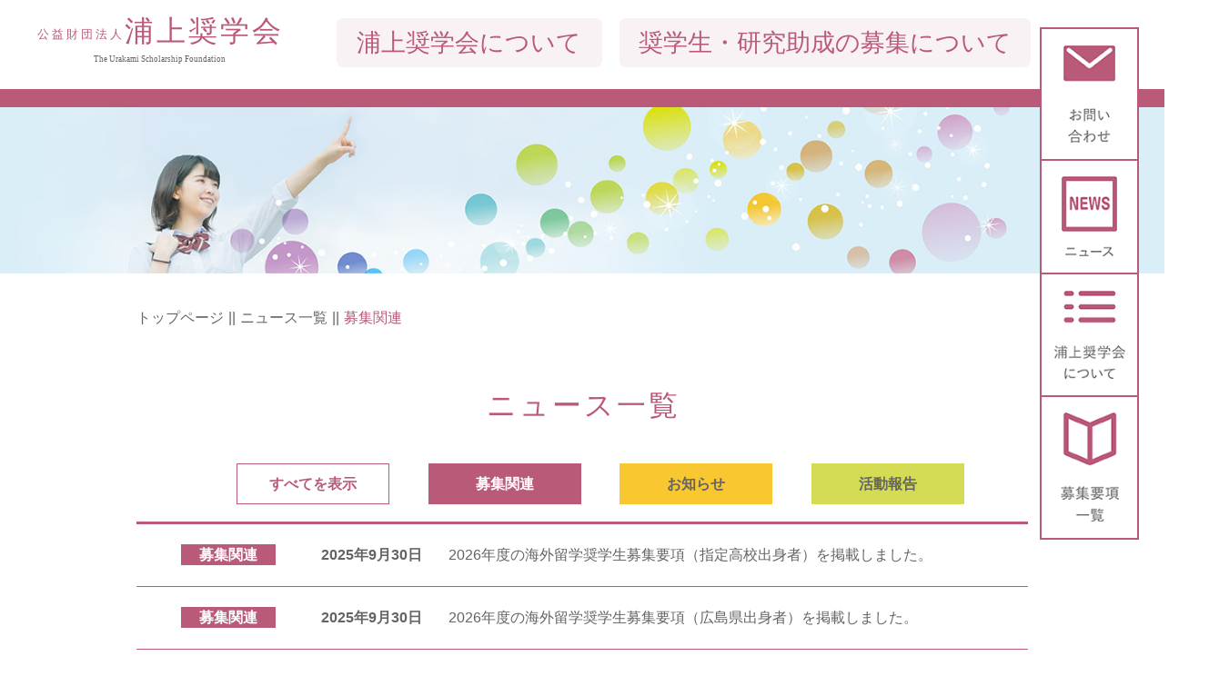

--- FILE ---
content_type: text/html; charset=UTF-8
request_url: https://www.urakami-shougakukai.or.jp/news/entry
body_size: 7884
content:
<!DOCTYPE html>
<html lang="ja">
<head>
<!-- Global site tag (gtag.js) - Google Analytics -->
<script async src="https://www.googletagmanager.com/gtag/js?id=UA-162050617-1"></script>
<script>
  window.dataLayer = window.dataLayer || [];
  function gtag(){dataLayer.push(arguments);}
  gtag('js', new Date());

  gtag('config', 'UA-162050617-1');
</script>
<meta charset="utf-8">
<meta name="viewport" content="width=device-width, initial-scale=1.0">
<link rel="stylesheet" href="https://www.urakami-shougakukai.or.jp/wpcms/wp-content/themes/urakamishougakukai/style.css?2026231136">
<link rel="stylesheet" href="https://use.fontawesome.com/releases/v5.11.1/css/all.css" integrity="sha384-DNOHZ68U8hZfKXOrtjWvjxusGo9WQnrNx2sqG0tfsghAvtVlRW3tvkXWZh58N9jp" crossorigin="anonymous">

<title>募集関連 &#8211; 公益財団法人 浦上奨学会</title>
<meta name='robots' content='max-image-preview:large' />
<link rel='dns-prefetch' href='//yubinbango.github.io' />
<link rel='dns-prefetch' href='//webfonts.sakura.ne.jp' />
<link rel='dns-prefetch' href='//use.fontawesome.com' />
<link rel='dns-prefetch' href='//s.w.org' />
<link rel="alternate" type="application/rss+xml" title="公益財団法人 浦上奨学会 &raquo; フィード" href="https://www.urakami-shougakukai.or.jp/feed/" />
<link rel="alternate" type="application/rss+xml" title="公益財団法人 浦上奨学会 &raquo; コメントフィード" href="https://www.urakami-shougakukai.or.jp/comments/feed/" />
		<script type="text/javascript">
			window._wpemojiSettings = {"baseUrl":"https:\/\/s.w.org\/images\/core\/emoji\/13.0.1\/72x72\/","ext":".png","svgUrl":"https:\/\/s.w.org\/images\/core\/emoji\/13.0.1\/svg\/","svgExt":".svg","source":{"concatemoji":"https:\/\/www.urakami-shougakukai.or.jp\/wpcms\/wp-includes\/js\/wp-emoji-release.min.js?ver=5.7.14"}};
			!function(e,a,t){var n,r,o,i=a.createElement("canvas"),p=i.getContext&&i.getContext("2d");function s(e,t){var a=String.fromCharCode;p.clearRect(0,0,i.width,i.height),p.fillText(a.apply(this,e),0,0);e=i.toDataURL();return p.clearRect(0,0,i.width,i.height),p.fillText(a.apply(this,t),0,0),e===i.toDataURL()}function c(e){var t=a.createElement("script");t.src=e,t.defer=t.type="text/javascript",a.getElementsByTagName("head")[0].appendChild(t)}for(o=Array("flag","emoji"),t.supports={everything:!0,everythingExceptFlag:!0},r=0;r<o.length;r++)t.supports[o[r]]=function(e){if(!p||!p.fillText)return!1;switch(p.textBaseline="top",p.font="600 32px Arial",e){case"flag":return s([127987,65039,8205,9895,65039],[127987,65039,8203,9895,65039])?!1:!s([55356,56826,55356,56819],[55356,56826,8203,55356,56819])&&!s([55356,57332,56128,56423,56128,56418,56128,56421,56128,56430,56128,56423,56128,56447],[55356,57332,8203,56128,56423,8203,56128,56418,8203,56128,56421,8203,56128,56430,8203,56128,56423,8203,56128,56447]);case"emoji":return!s([55357,56424,8205,55356,57212],[55357,56424,8203,55356,57212])}return!1}(o[r]),t.supports.everything=t.supports.everything&&t.supports[o[r]],"flag"!==o[r]&&(t.supports.everythingExceptFlag=t.supports.everythingExceptFlag&&t.supports[o[r]]);t.supports.everythingExceptFlag=t.supports.everythingExceptFlag&&!t.supports.flag,t.DOMReady=!1,t.readyCallback=function(){t.DOMReady=!0},t.supports.everything||(n=function(){t.readyCallback()},a.addEventListener?(a.addEventListener("DOMContentLoaded",n,!1),e.addEventListener("load",n,!1)):(e.attachEvent("onload",n),a.attachEvent("onreadystatechange",function(){"complete"===a.readyState&&t.readyCallback()})),(n=t.source||{}).concatemoji?c(n.concatemoji):n.wpemoji&&n.twemoji&&(c(n.twemoji),c(n.wpemoji)))}(window,document,window._wpemojiSettings);
		</script>
		<style type="text/css">
img.wp-smiley,
img.emoji {
	display: inline !important;
	border: none !important;
	box-shadow: none !important;
	height: 1em !important;
	width: 1em !important;
	margin: 0 .07em !important;
	vertical-align: -0.1em !important;
	background: none !important;
	padding: 0 !important;
}
</style>
	<link rel='stylesheet' id='wp-block-library-css'  href='https://www.urakami-shougakukai.or.jp/wpcms/wp-includes/css/dist/block-library/style.min.css?ver=5.7.14' type='text/css' media='all' />
<link rel='stylesheet' id='contact-form-7-css'  href='https://www.urakami-shougakukai.or.jp/wpcms/wp-content/plugins/contact-form-7/includes/css/styles.css?ver=5.4' type='text/css' media='all' />
<link rel='stylesheet' id='contact-form-7-confirm-css'  href='https://www.urakami-shougakukai.or.jp/wpcms/wp-content/plugins/contact-form-7-add-confirm/includes/css/styles.css?ver=5.1-20210401' type='text/css' media='all' />
<link rel='stylesheet' id='my-fontawesome-style-css'  href='https://use.fontawesome.com/releases/v5.11.1/css/all.css?ver=5.11.1' type='text/css' media='all' />
<script type='text/javascript' src='https://www.urakami-shougakukai.or.jp/wpcms/wp-includes/js/jquery/jquery.min.js?ver=3.5.1' id='jquery-core-js'></script>
<script type='text/javascript' src='https://www.urakami-shougakukai.or.jp/wpcms/wp-includes/js/jquery/jquery-migrate.min.js?ver=3.3.2' id='jquery-migrate-js'></script>
<script type='text/javascript' src='//webfonts.sakura.ne.jp/js/sakurav2.js?fadein=0&#038;ver=3.0.0' id='typesquare_std-js'></script>
<script type='text/javascript' src='https://www.urakami-shougakukai.or.jp/wpcms/wp-content/themes/urakamishougakukai/js/css_browser_selector.js?ver=1' id='my-readmore-js-js'></script>
<link rel="https://api.w.org/" href="https://www.urakami-shougakukai.or.jp/wp-json/" /><link rel="alternate" type="application/json" href="https://www.urakami-shougakukai.or.jp/wp-json/wp/v2/pages/43" /><link rel="EditURI" type="application/rsd+xml" title="RSD" href="https://www.urakami-shougakukai.or.jp/wpcms/xmlrpc.php?rsd" />
<link rel="wlwmanifest" type="application/wlwmanifest+xml" href="https://www.urakami-shougakukai.or.jp/wpcms/wp-includes/wlwmanifest.xml" /> 
<meta name="generator" content="WordPress 5.7.14" />
<link rel="canonical" href="https://www.urakami-shougakukai.or.jp/news/entry/" />
<link rel='shortlink' href='https://www.urakami-shougakukai.or.jp/?p=43' />
<link rel="alternate" type="application/json+oembed" href="https://www.urakami-shougakukai.or.jp/wp-json/oembed/1.0/embed?url=https%3A%2F%2Fwww.urakami-shougakukai.or.jp%2Fnews%2Fentry%2F" />
<link rel="alternate" type="text/xml+oembed" href="https://www.urakami-shougakukai.or.jp/wp-json/oembed/1.0/embed?url=https%3A%2F%2Fwww.urakami-shougakukai.or.jp%2Fnews%2Fentry%2F&#038;format=xml" />
<style type="text/css">.broken_link, a.broken_link {
	text-decoration: line-through;
}</style><script src="https://ajax.googleapis.com/ajax/libs/jquery/3.3.1/jquery.min.js"></script>
<script>
jQuery(function() {
	jQuery('#innerMenu h2').on('click',function(){
	jQuery(this).toggleClass('open');
	jQuery(this).next('ul.menu').slideToggle();
	});
	jQuery('#footerMenu h2').on('click',function(){
	jQuery(this).toggleClass('open');
	jQuery(this).next('div.menu').slideToggle();
	});
	jQuery('dl.faqList dt').on('click',function(){
	jQuery(this).toggleClass('open');
	jQuery(this).next('dl.faqList dd').slideToggle();
	});
});

jQuery(function() {
        var $header = jQuery('#top-nav');
        // Nav Fixed
        jQuery(window).scroll(function() {
            if (jQuery(window).scrollTop() > 8000) {
                $header.addClass('fixed');
            } else {
                $header.removeClass('fixed');
            }
        });
        // Nav Toggle Button
        jQuery('#nav-toggle').click(function(){
            $header.toggleClass('open');
        });
});

if (matchMedia('(min-width: 896px)').matches) {
jQuery(function(){
jQuery("#global-nav > ul > li").hover(function(){
jQuery(this).find(".navWrap").stop().slideDown();
},function(){
jQuery(this).find(".navWrap").stop().slideUp();
});
});
}

if (matchMedia('(max-width: 896px)').matches) {
jQuery(function() {
var moreNum = 5;
jQuery('.readmore:nth-child(n + ' + (moreNum + 1) + ')').addClass('is-hidden');
jQuery('.more').on('click', function() {
	jQuery('.readmore.is-hidden').slice(0, moreNum).removeClass('is-hidden');
	if (jQuery('.readmore.is-hidden').length == 0) {
	jQuery('.more').fadeOut();
  }
});
});
} else {
jQuery(function() {
var moreNum = 10;
jQuery('.readmore:nth-child(n + ' + (moreNum + 1) + ')').addClass('is-hidden');
jQuery('.more').on('click', function() {
	jQuery('.readmore.is-hidden').slice(0, moreNum).removeClass('is-hidden');
	if (jQuery('.readmore.is-hidden').length == 0) {
	jQuery('.more').fadeOut();
  }
});
});
}

if (matchMedia('(max-width: 896px)').matches) {
jQuery(function() {
jQuery('.information section .yearsWrap:nth-child(n + 3)').addClass('is-hidden is-visible');
$('.information section .yearsWrap.is-hidden').hide();
jQuery('.more').on('click', function() {
	jQuery('.information section .yearsWrap.is-hidden').slice(0, 3).removeClass('is-hidden');
	$('.information section .yearsWrap.is-visible').show();
	if (jQuery('.information section .yearsWrap.is-hidden').length == 0) {
	jQuery('.more').fadeOut();
  }
});
});
}

</script>
</head>
<body class="page-template-default page page-id-43 page-child parent-pageid-19 entry">
<header id="top-nav">
<h1 class="logo"><a href="/"><span class="foundation">公益財団法人</span>浦上奨学会<span class="en-name">The Urakami Scholarship Foundation</span></a></h1>
        <div id="mobile-nav">
            <div id="nav-toggle">
                <div>
                    <span></span>
                    <span></span>
                    <span></span>
                </div>
            </div>
        </div>
        <nav id="global-nav">
		<ul class="menu">
			<li id="sf-toggle"><span class="info-mobile"><a href="/news/">お知らせ＆活動報告</a></span><span>浦上奨学会について</span>
			<div class="navWrap">
			<ul id="sf-nav" class="menu"><li id="menu-item-135" class="fst menu-item menu-item-type-post_type menu-item-object-page menu-item-135"><a href="https://www.urakami-shougakukai.or.jp/outline/">設立趣旨・概要・沿革・事業体系図</a></li>
<li id="menu-item-136" class="menu-item menu-item-type-post_type menu-item-object-page menu-item-136"><a href="https://www.urakami-shougakukai.or.jp/scholar/">奨学・助成事業</a></li>
<li id="menu-item-137" class="menu-item menu-item-type-post_type menu-item-object-page menu-item-137"><a href="https://www.urakami-shougakukai.or.jp/ikusei/">育成事業</a></li>
<li id="menu-item-138" class="lst menu-item menu-item-type-post_type menu-item-object-page menu-item-138"><a href="https://www.urakami-shougakukai.or.jp/information/">情報公開</a></li>
</ul>			</div>
			</li>
			<li id="ss-toggle"><span>奨学生・研究助成の募集について</span>
			<div class="navWrap">
			<ul id="ss-nav" class="menu"><li id="menu-item-139" class="menu-item menu-item-type-post_type menu-item-object-page menu-item-139"><a href="https://www.urakami-shougakukai.or.jp/requirement/">募集要項一覧</a></li>
<li id="menu-item-140" class="menu-item menu-item-type-post_type menu-item-object-page menu-item-140"><a href="https://www.urakami-shougakukai.or.jp/faq/">よくあるご質問</a></li>
</ul>			<span class="info-mobile"><a href="/return/">貸与奨学金の返還について</a></span>
			</li>
</ul>
<div class="info-mobile">
<p class="info-contact"><a href="/inquiry/">お問い合わせはこちら</a></p>
<ul id="mb-nav" class="menu"><li id="menu-item-145" class="sm menu-item menu-item-type-post_type menu-item-object-page menu-item-145"><a href="https://www.urakami-shougakukai.or.jp/sitemap/">サイトマップ</a></li>
<li id="menu-item-146" class="use menu-item menu-item-type-post_type menu-item-object-page menu-item-146"><a href="https://www.urakami-shougakukai.or.jp/terms-of-use/">ご利用条件</a></li>
<li id="menu-item-96" class="pp menu-item menu-item-type-post_type menu-item-object-page menu-item-96"><a href="https://www.urakami-shougakukai.or.jp/privacy/">個人情報の取り扱い</a></li>
</ul></div>
</nav>
</header><div class="container">
<div class="contents">
<article class="post">
<div id="headerVisual"></div>
<div class="ContentWrap">
<div id="breadcrumb"><ul><li class="bcFst"><a href="https://www.urakami-shougakukai.or.jp"><span>トップページ</span></a></li><li><a href="https://www.urakami-shougakukai.or.jp/news/"><span>ニュース一覧</span></a></li><li><span>募集関連</span></li></ul><script type="application/ld+json">{
"@context": "http://schema.org",
"@type": "BreadcrumbList",
"itemListElement": [{
"@type": "ListItem",
"position": 1,
"item": {
"@id": "https://www.urakami-shougakukai.or.jp/news/",
"name": "ニュース一覧"
}
}]
}</script></div><h2>ニュース一覧</h2>
<ul id="newsNav">
<li class="all"><a href="/news/">すべてを表示</a></li>
<li class="entry"><a href="/news/entry">募集関連</a></li>
<li class="topics"><a href="/news/topics">お知らせ</a></li>
<li class="report"><a href="/news/report">活動報告</a></li>
</ul>
<div id="newsList">
<dl><div class="readmore"><dt><span class="entry"><a href="entry/">募集関連</a></span>2025年9月30日</dt><dd><a href="https://www.urakami-shougakukai.or.jp/news/2025/09/30/2026%e5%b9%b4%e5%ba%a6%e3%81%ae%e6%b5%b7%e5%a4%96%e7%95%99%e5%ad%a6%e5%a5%a8%e5%ad%a6%e7%94%9f%e5%8b%9f%e9%9b%86%e8%a6%81%e9%a0%85%ef%bc%88%e6%8c%87%e5%ae%9a%e9%ab%98%e6%a0%a1%e5%87%ba%e8%ba%ab/">2026年度の海外留学奨学生募集要項（指定高校出身者）を掲載しました。</a></dd></div><div class="readmore"><dt><span class="entry"><a href="entry/">募集関連</a></span>2025年9月30日</dt><dd><a href="https://www.urakami-shougakukai.or.jp/news/2025/09/30/2026%e5%b9%b4%e5%ba%a6%e3%81%ae%e6%b5%b7%e5%a4%96%e7%95%99%e5%ad%a6%e5%a5%a8%e5%ad%a6%e7%94%9f%e5%8b%9f%e9%9b%86%e8%a6%81%e9%a0%85%ef%bc%88%e5%ba%83%e5%b3%b6%e7%9c%8c%e5%87%ba%e8%ba%ab%e8%80%85/">2026年度の海外留学奨学生募集要項（広島県出身者）を掲載しました。</a></dd></div><div class="readmore"><dt><span class="entry"><a href="entry/">募集関連</a></span>2025年8月29日</dt><dd><a href="https://www.urakami-shougakukai.or.jp/news/2025/08/29/2026%e5%b9%b4%e5%ba%a6%e3%81%ae%e7%b5%a6%e4%bb%98%e5%a5%a8%e5%ad%a6%e7%94%9f%e5%8b%9f%e9%9b%86%e8%a6%81%e9%a0%85%ef%bc%88%e5%a4%a7%e5%ad%a6%e9%80%b2%e5%ad%a6%e8%80%85%ef%bc%89%e3%82%92%e6%8e%b2/">2026年度の給付奨学生募集要項（大学進学者）を掲載しました。</a></dd></div><div class="readmore"><dt><span class="entry"><a href="entry/">募集関連</a></span>2025年8月1日</dt><dd><a href="https://www.urakami-shougakukai.or.jp/news/2025/08/01/%e5%85%a8%e3%81%a6%e3%81%ae%e5%8b%9f%e9%9b%86%e8%a6%81%e9%a0%85%e3%81%ab%e7%bf%8c%e5%b9%b4%e5%ba%a6%e3%81%ae%e5%8b%9f%e9%9b%86%e4%ba%88%e5%ae%9a%e3%82%92%e6%8e%b2%e8%bc%89%e3%81%97%e3%81%be%e3%81%97/">全ての募集要項に翌年度の募集予定を掲載しました。</a></dd></div><div class="readmore"><dt><span class="entry"><a href="entry/">募集関連</a></span>2025年5月30日</dt><dd><a href="https://www.urakami-shougakukai.or.jp/news/2025/05/30/2025%e5%b9%b4%e5%ba%a6%e3%81%ae%e7%a0%94%e7%a9%b6%e5%8a%a9%e6%88%90%e9%87%91%e5%8b%9f%e9%9b%86%e8%a6%81%e9%a0%85%e3%82%92%e6%8e%b2%e8%bc%89%e3%81%97%e3%81%be%e3%81%97%e3%81%9f%e3%80%82/">2025年度の研究助成金募集要項を掲載しました。</a></dd></div><div class="readmore"><dt><span class="entry"><a href="entry/">募集関連</a></span>2025年3月6日</dt><dd><a href="https://www.urakami-shougakukai.or.jp/news/2025/03/06/2025%e5%b9%b4%e5%ba%a6%e3%81%ae%e3%82%a2%e3%82%b8%e3%82%a2%e3%81%8b%e3%82%89%e3%81%ae%e7%95%99%e5%ad%a6%e5%a5%a8%e5%ad%a6%e7%94%9f%e5%8b%9f%e9%9b%86%e8%a6%81%e9%a0%85%e3%82%92%e6%8e%b2%e8%bc%89/">2025年度のアジアからの留学奨学生募集要項を掲載しました。</a></dd></div><div class="readmore"><dt><span class="entry"><a href="entry/">募集関連</a></span>2025年3月6日</dt><dd><a href="https://www.urakami-shougakukai.or.jp/news/2025/03/06/2025%e5%b9%b4%e5%ba%a6%e3%81%ae%e8%83%bd%e7%99%bb%e5%8d%8a%e5%b3%b6%e5%9c%b0%e9%9c%87%e7%89%b9%e5%88%a5%e5%a5%a8%e5%ad%a6%e7%94%9f%e5%8b%9f%e9%9b%86%e8%a6%81%e9%a0%85%e3%82%92%e6%8e%b2%e8%bc%89/">2025年度の能登半島地震特別奨学生募集要項を掲載しました。</a></dd></div><div class="readmore"><dt><span class="entry"><a href="entry/">募集関連</a></span>2025年3月6日</dt><dd><a href="https://www.urakami-shougakukai.or.jp/news/2025/03/06/2025%e5%b9%b4%e5%ba%a6%e3%81%ae%e6%b5%b7%e5%a4%96%e3%81%8b%e3%82%89%e3%81%ae%e9%81%bf%e9%9b%a3%e5%a5%a8%e5%ad%a6%e7%94%9f%e5%8b%9f%e9%9b%86%e8%a6%81%e9%a0%85%e3%82%92%e6%8e%b2%e8%bc%89%e3%81%97/">2025年度の海外からの避難奨学生募集要項を掲載しました。</a></dd></div><div class="readmore"><dt><span class="entry"><a href="entry/">募集関連</a></span>2025年1月31日</dt><dd><a href="https://www.urakami-shougakukai.or.jp/news/2025/01/31/2025%e5%b9%b4%e5%ba%a6%e3%81%ae%e7%b5%a6%e4%bb%98%e5%a5%a8%e5%ad%a6%e7%94%9f%e5%8b%9f%e9%9b%86%e8%a6%81%e9%a0%85%ef%bc%88%e5%a4%a7%e5%ad%a6%e9%99%a2%e9%80%b2%e5%ad%a6%e8%80%85%ef%bc%89%e3%82%92/">2025年度の給付奨学生募集要項（大学院進学者）を掲載しました。</a></dd></div><div class="readmore"><dt><span class="entry"><a href="entry/">募集関連</a></span>2024年10月1日</dt><dd><a href="https://www.urakami-shougakukai.or.jp/news/2024/10/01/2025%e5%b9%b4%e5%ba%a6%e3%81%ae%e6%b5%b7%e5%a4%96%e7%95%99%e5%ad%a6%e5%a5%a8%e5%ad%a6%e7%94%9f%e5%8b%9f%e9%9b%86%e8%a6%81%e9%a0%85%ef%bc%88%e6%8c%87%e5%ae%9a%e9%ab%98%e6%a0%a1%e5%87%ba%e8%ba%ab/">2025年度の海外留学奨学生募集要項（指定高校出身者）を掲載しました。</a></dd></div><div class="readmore"><dt><span class="entry"><a href="entry/">募集関連</a></span>2024年10月1日</dt><dd><a href="https://www.urakami-shougakukai.or.jp/news/2024/10/01/2025%e5%b9%b4%e5%ba%a6%e3%81%ae%e6%b5%b7%e5%a4%96%e7%95%99%e5%ad%a6%e5%a5%a8%e5%ad%a6%e7%94%9f%e5%8b%9f%e9%9b%86%e8%a6%81%e9%a0%85%ef%bc%88%e5%ba%83%e5%b3%b6%e7%9c%8c%e5%87%ba%e8%ba%ab%e8%80%85/">2025年度の海外留学奨学生募集要項（広島県出身者）を掲載しました。</a></dd></div><div class="readmore"><dt><span class="entry"><a href="entry/">募集関連</a></span>2024年9月3日</dt><dd><a href="https://www.urakami-shougakukai.or.jp/news/2024/09/03/2025%e5%b9%b4%e5%ba%a6%e3%81%ae%e7%b5%a6%e4%bb%98%e5%a5%a8%e5%ad%a6%e7%94%9f%e5%8b%9f%e9%9b%86%e8%a6%81%e9%a0%85%ef%bc%88%e5%a4%a7%e5%ad%a6%e9%80%b2%e5%ad%a6%e8%80%85%ef%bc%89%e3%82%92%e6%8e%b2/">2025年度の給付奨学生募集要項（大学進学者）を掲載しました。</a></dd></div><div class="readmore"><dt><span class="entry"><a href="entry/">募集関連</a></span>2024年5月31日</dt><dd><a href="https://www.urakami-shougakukai.or.jp/news/2024/05/31/2024%e5%b9%b4%e5%ba%a6%e3%81%ae%e7%a0%94%e7%a9%b6%e5%8a%a9%e6%88%90%e9%87%91%e5%8b%9f%e9%9b%86%e8%a6%81%e9%a0%85%e3%82%92%e6%8e%b2%e8%bc%89%e3%81%97%e3%81%be%e3%81%97%e3%81%9f%e3%80%82/">2024年度の研究助成金募集要項を掲載しました。</a></dd></div><div class="readmore"><dt><span class="entry"><a href="entry/">募集関連</a></span>2024年4月24日</dt><dd><a href="https://www.urakami-shougakukai.or.jp/news/2024/04/24/2024%e5%b9%b4%e5%ba%a6%e3%81%ae%e8%83%bd%e7%99%bb%e5%8d%8a%e5%b3%b6%e5%9c%b0%e9%9c%87%e7%89%b9%e5%88%a5%e5%a5%a8%e5%ad%a6%e7%94%9f%e5%8b%9f%e9%9b%86%e8%a6%81%e9%a0%85%e3%82%92%e6%8e%b2%e8%bc%89/">2024年度の能登半島地震特別奨学生募集要項を掲載しました。</a></dd></div><div class="readmore"><dt><span class="entry"><a href="entry/">募集関連</a></span>2024年3月14日</dt><dd><a href="https://www.urakami-shougakukai.or.jp/news/2024/03/14/2024%e5%b9%b4%e5%ba%a6%e3%81%ae%e6%b5%b7%e5%a4%96%e3%81%8b%e3%82%89%e3%81%ae%e9%81%bf%e9%9b%a3%e5%a5%a8%e5%ad%a6%e7%94%9f%e5%8b%9f%e9%9b%86%e8%a6%81%e9%a0%85%e3%82%92%e6%8e%b2%e8%bc%89%e3%81%97/">2024年度の海外からの避難奨学生募集要項を掲載しました。</a></dd></div><div class="readmore"><dt><span class="entry"><a href="entry/">募集関連</a></span>2024年1月31日</dt><dd><a href="https://www.urakami-shougakukai.or.jp/news/2024/01/31/2024%e5%b9%b4%e5%ba%a6%e3%81%ae%e3%82%a2%e3%82%b8%e3%82%a2%e3%81%8b%e3%82%89%e3%81%ae%e7%95%99%e5%ad%a6%e5%a5%a8%e5%ad%a6%e7%94%9f%e5%8b%9f%e9%9b%86%e8%a6%81%e9%a0%85%e3%82%92%e6%8e%b2%e8%bc%89/">2024年度のアジアからの留学奨学生募集要項を掲載しました。</a></dd></div><div class="readmore"><dt><span class="entry"><a href="entry/">募集関連</a></span>2024年1月31日</dt><dd><a href="https://www.urakami-shougakukai.or.jp/news/2024/01/31/2024%e5%b9%b4%e5%ba%a6%e3%81%ae%e7%b5%a6%e4%bb%98%e5%a5%a8%e5%ad%a6%e7%94%9f%e5%8b%9f%e9%9b%86%e8%a6%81%e9%a0%85%ef%bc%88%e5%a4%a7%e5%ad%a6%e9%99%a2%e9%80%b2%e5%ad%a6%e8%80%85%ef%bc%89%e3%82%92/">2024年度の給付奨学生募集要項（大学院進学者）を掲載しました。</a></dd></div><div class="readmore"><dt><span class="entry"><a href="entry/">募集関連</a></span>2023年11月14日</dt><dd><a href="https://www.urakami-shougakukai.or.jp/news/2023/11/14/2024%e5%b9%b4%e5%ba%a6%e3%81%ae%e6%b5%b7%e5%a4%96%e7%95%99%e5%ad%a6%e5%a5%a8%e5%ad%a6%e7%94%9f%e5%8b%9f%e9%9b%86%e8%a6%81%e9%a0%85%ef%bc%88%e6%8c%87%e5%ae%9a%e9%ab%98%e6%a0%a1%e5%87%ba%e8%ba%ab/">2024年度の海外留学奨学生募集要項（指定高校出身者）を掲載しました。</a></dd></div><div class="readmore"><dt><span class="entry"><a href="entry/">募集関連</a></span>2023年11月14日</dt><dd><a href="https://www.urakami-shougakukai.or.jp/news/2023/11/14/2024%e5%b9%b4%e5%ba%a6%e3%81%ae%e6%b5%b7%e5%a4%96%e7%95%99%e5%ad%a6%e5%a5%a8%e5%ad%a6%e7%94%9f%e5%8b%9f%e9%9b%86%e8%a6%81%e9%a0%85%ef%bc%88%e5%ba%83%e5%b3%b6%e7%9c%8c%e5%87%ba%e8%ba%ab%e8%80%85/">2024年度の海外留学奨学生募集要項（広島県出身者）を掲載しました。</a></dd></div><div class="readmore"><dt><span class="entry"><a href="entry/">募集関連</a></span>2023年9月4日</dt><dd><a href="https://www.urakami-shougakukai.or.jp/news/2023/09/04/2024%e5%b9%b4%e5%ba%a6%e3%81%ae%e7%b5%a6%e4%bb%98%e5%a5%a8%e5%ad%a6%e7%94%9f%e5%8b%9f%e9%9b%86%e8%a6%81%e9%a0%85%ef%bc%88%e5%a4%a7%e5%ad%a6%e9%80%b2%e5%ad%a6%e8%80%85%ef%bc%89%e3%82%92%e6%8e%b2/">2024年度の給付奨学生募集要項（大学進学者）を掲載しました。</a></dd></div><div class="readmore"><dt><span class="entry"><a href="entry/">募集関連</a></span>2023年5月31日</dt><dd><a href="https://www.urakami-shougakukai.or.jp/news/2023/05/31/2023%e5%b9%b4%e5%ba%a6%e3%81%ae%e7%a0%94%e7%a9%b6%e5%8a%a9%e6%88%90%e9%87%91%e5%8b%9f%e9%9b%86%e8%a6%81%e9%a0%85%e3%82%92%e6%8e%b2%e8%bc%89%e3%81%97%e3%81%be%e3%81%97%e3%81%9f%e3%80%82/">2023年度の研究助成金募集要項を掲載しました。</a></dd></div><div class="readmore"><dt><span class="entry"><a href="entry/">募集関連</a></span>2023年3月16日</dt><dd><a href="https://www.urakami-shougakukai.or.jp/news/2023/03/16/2023%e5%b9%b4%e5%ba%a6%e3%81%ae%e6%b5%b7%e5%a4%96%e3%81%8b%e3%82%89%e3%81%ae%e9%81%bf%e9%9b%a3%e5%a5%a8%e5%ad%a6%e7%94%9f%e5%8b%9f%e9%9b%86%e8%a6%81%e9%a0%85%e3%82%92%e6%8e%b2%e8%bc%89%e3%81%97/">2023年度の海外からの避難奨学生募集要項を掲載しました。</a></dd></div><div class="readmore"><dt><span class="entry"><a href="entry/">募集関連</a></span>2023年1月31日</dt><dd><a href="https://www.urakami-shougakukai.or.jp/news/2023/01/31/2023%e5%b9%b4%e5%ba%a6%e3%81%ae%e7%b5%a6%e4%bb%98%e5%a5%a8%e5%ad%a6%e7%94%9f%e5%8b%9f%e9%9b%86%e8%a6%81%e9%a0%85%ef%bc%88%e5%a4%a7%e5%ad%a6%e9%99%a2%e9%80%b2%e5%ad%a6%e8%80%85%ef%bc%89%e3%82%92/">2023年度の給付奨学生募集要項（大学院進学者）を掲載しました。</a></dd></div><div class="readmore"><dt><span class="entry"><a href="entry/">募集関連</a></span>2023年1月31日</dt><dd><a href="https://www.urakami-shougakukai.or.jp/news/2023/01/31/2023%e5%b9%b4%e5%ba%a6%e3%81%ae%e3%82%a2%e3%82%b8%e3%82%a2%e3%81%8b%e3%82%89%e3%81%ae%e7%95%99%e5%ad%a6%e5%a5%a8%e5%ad%a6%e7%94%9f%e5%8b%9f%e9%9b%86%e8%a6%81%e9%a0%85%e3%82%92%e6%8e%b2%e8%bc%89/">2023年度のアジアからの留学奨学生募集要項を掲載しました。</a></dd></div><div class="readmore"><dt><span class="entry"><a href="entry/">募集関連</a></span>2022年10月20日</dt><dd><a href="https://www.urakami-shougakukai.or.jp/news/2022/10/20/2022%e5%b9%b4%e5%ba%a6%e3%81%ae%e6%b5%b7%e5%a4%96%e3%81%8b%e3%82%89%e3%81%ae%e9%81%bf%e9%9b%a3%e5%a5%a8%e5%ad%a6%e7%94%9f%e5%8b%9f%e9%9b%86%e8%a6%81%e9%a0%85%e3%82%92%e6%8e%b2%e8%bc%89%e3%81%97/">2022年度の海外からの避難奨学生募集要項を掲載しました。</a></dd></div><div class="readmore"><dt><span class="entry"><a href="entry/">募集関連</a></span>2022年9月30日</dt><dd><a href="https://www.urakami-shougakukai.or.jp/news/2022/09/30/2023%e5%b9%b4%e5%ba%a6%e6%b5%b7%e5%a4%96%e7%95%99%e5%ad%a6%e5%a5%a8%e5%ad%a6%e7%94%9f%e5%8b%9f%e9%9b%86%e8%a6%81%e9%a0%85%ef%bc%88%e6%8c%87%e5%ae%9a%e9%ab%98%e6%a0%a1%e5%87%ba%e8%ba%ab%e8%80%85/">2023年度の海外留学奨学生募集要項（指定高校出身者）を掲載しました。</a></dd></div><div class="readmore"><dt><span class="entry"><a href="entry/">募集関連</a></span>2022年9月30日</dt><dd><a href="https://www.urakami-shougakukai.or.jp/news/2022/09/30/2023%e5%b9%b4%e5%ba%a6%e6%b5%b7%e5%a4%96%e7%95%99%e5%ad%a6%e5%a5%a8%e5%ad%a6%e7%94%9f%e5%8b%9f%e9%9b%86%e8%a6%81%e9%a0%85%ef%bc%88%e5%ba%83%e5%b3%b6%e7%9c%8c%e5%87%ba%e8%ba%ab%e8%80%85%ef%bc%89/">2023年度の海外留学奨学生募集要項（広島県出身者）を掲載しました。</a></dd></div><div class="readmore"><dt><span class="entry"><a href="entry/">募集関連</a></span>2022年8月31日</dt><dd><a href="https://www.urakami-shougakukai.or.jp/news/2022/08/31/2023%e5%b9%b4%e5%ba%a6%e3%81%ae%e7%b5%a6%e4%bb%98%e5%a5%a8%e5%ad%a6%e7%94%9f%e5%8b%9f%e9%9b%86%e8%a6%81%e9%a0%85%ef%bc%88%e5%a4%a7%e5%ad%a6%e9%80%b2%e5%ad%a6%e8%80%85%ef%bc%89%e3%82%92%e6%8e%b2/">2023年度の給付奨学生募集要項（大学進学者）を掲載しました。</a></dd></div><div class="readmore"><dt><span class="entry"><a href="entry/">募集関連</a></span>2022年5月31日</dt><dd><a href="https://www.urakami-shougakukai.or.jp/news/2022/05/31/2022%e5%b9%b4%e5%ba%a6%e3%81%ae%e7%a0%94%e7%a9%b6%e5%8a%a9%e6%88%90%e9%87%91%e5%8b%9f%e9%9b%86%e8%a6%81%e9%a0%85%e3%82%92%e6%8e%b2%e8%bc%89%e3%81%97%e3%81%be%e3%81%97%e3%81%9f%e3%80%82/">2022年度の研究助成金募集要項を掲載しました。</a></dd></div><div class="readmore"><dt><span class="entry"><a href="entry/">募集関連</a></span>2022年1月31日</dt><dd><a href="https://www.urakami-shougakukai.or.jp/news/2022/01/31/2022%e5%b9%b4%e5%ba%a6%e3%81%ae%e7%b5%a6%e4%bb%98%e5%a5%a8%e5%ad%a6%e7%94%9f%e5%8b%9f%e9%9b%86%e8%a6%81%e9%a0%85%ef%bc%88%e5%a4%a7%e5%ad%a6%e9%99%a2%e9%80%b2%e5%ad%a6%e8%80%85%ef%bc%89%e3%82%92/">2022年度の給付奨学生募集要項（大学院進学者）を掲載しました。</a></dd></div><div class="readmore"><dt><span class="entry"><a href="entry/">募集関連</a></span>2022年1月31日</dt><dd><a href="https://www.urakami-shougakukai.or.jp/news/2022/01/31/2022%e5%b9%b4%e5%ba%a6%e3%81%ae%e3%82%a2%e3%82%b8%e3%82%a2%e3%81%8b%e3%82%89%e3%81%ae%e7%95%99%e5%ad%a6%e5%a5%a8%e5%ad%a6%e7%94%9f%e5%8b%9f%e9%9b%86%e8%a6%81%e9%a0%85%e3%82%92%e6%8e%b2%e8%bc%89/">2022年度のアジアからの留学奨学生募集要項を掲載しました。</a></dd></div><div class="readmore"><dt><span class="entry"><a href="entry/">募集関連</a></span>2022年1月31日</dt><dd><a href="https://www.urakami-shougakukai.or.jp/news/2022/01/31/2022%e5%b9%b4%e5%ba%a6%e3%81%ae%e6%b5%b7%e5%a4%96%e7%95%99%e5%ad%a6%e5%a5%a8%e5%ad%a6%e7%94%9f%e5%8b%9f%e9%9b%86%e8%a6%81%e9%a0%85%ef%bc%88%e5%ba%83%e5%b3%b6%e7%9c%8c%e5%87%ba%e8%ba%ab%e8%80%85-2/">2022年度の海外留学奨学生募集要項（広島県出身者）を改定しました。</a></dd></div><div class="readmore"><dt><span class="entry"><a href="entry/">募集関連</a></span>2022年1月31日</dt><dd><a href="https://www.urakami-shougakukai.or.jp/news/2022/01/31/2022%e5%b9%b4%e5%ba%a6%e3%81%ae%e6%b5%b7%e5%a4%96%e7%95%99%e5%ad%a6%e5%a5%a8%e5%ad%a6%e7%94%9f%e5%8b%9f%e9%9b%86%e8%a6%81%e9%a0%85%ef%bc%88%e6%8c%87%e5%ae%9a%e9%ab%98%e6%a0%a1%e5%87%ba%e8%ba%ab-2/">2022年度の海外留学奨学生募集要項（指定高校出身者）を改定しました。</a></dd></div><div class="readmore"><dt><span class="entry"><a href="entry/">募集関連</a></span>2021年9月30日</dt><dd><a href="https://www.urakami-shougakukai.or.jp/news/2021/09/30/2022%e5%b9%b4%e5%ba%a6%e3%81%ae%e6%b5%b7%e5%a4%96%e7%95%99%e5%ad%a6%e5%a5%a8%e5%ad%a6%e7%94%9f%e5%8b%9f%e9%9b%86%e8%a6%81%e9%a0%85%ef%bc%88%e5%ba%83%e5%b3%b6%e7%9c%8c%e5%87%ba%e8%ba%ab%e8%80%85/">2022年度の海外留学奨学生募集要項（広島県出身者）を掲載しました。</a></dd></div><div class="readmore"><dt><span class="entry"><a href="entry/">募集関連</a></span>2021年9月9日</dt><dd><a href="https://www.urakami-shougakukai.or.jp/news/2021/09/09/2022%e5%b9%b4%e5%ba%a6%e3%81%ae%e7%b5%a6%e4%bb%98%e5%a5%a8%e5%ad%a6%e7%94%9f%e5%8b%9f%e9%9b%86%e8%a6%81%e9%a0%85%ef%bc%88%e5%a4%a7%e5%ad%a6%e9%80%b2%e5%ad%a6%e8%80%85%ef%bc%89%e3%82%92%e6%8e%b2/">2022年度の給付奨学生募集要項（大学進学者）を掲載しました。</a></dd></div><div class="readmore"><dt><span class="entry"><a href="entry/">募集関連</a></span>2021年9月9日</dt><dd><a href="https://www.urakami-shougakukai.or.jp/news/2021/09/09/2022%e5%b9%b4%e5%ba%a6%e3%81%ae%e6%b5%b7%e5%a4%96%e7%95%99%e5%ad%a6%e5%a5%a8%e5%ad%a6%e7%94%9f%e5%8b%9f%e9%9b%86%e8%a6%81%e9%a0%85%ef%bc%88%e6%8c%87%e5%ae%9a%e9%ab%98%e6%a0%a1%e5%87%ba%e8%ba%ab/">2022年度の海外留学奨学生募集要項（指定高校出身者）を掲載しました。</a></dd></div><div class="readmore"><dt><span class="entry"><a href="entry/">募集関連</a></span>2021年7月29日</dt><dd><a href="https://www.urakami-shougakukai.or.jp/news/2021/07/29/2020%e5%b9%b4%e5%ba%a6%e3%81%ae%e7%a0%94%e7%a9%b6%e5%8a%a9%e6%88%90%e9%87%91%e5%8b%9f%e9%9b%86%e8%a6%81%e9%a0%85%e3%82%92%e6%8e%b2%e8%bc%89%e3%81%97%e3%81%be%e3%81%97%e3%81%9f%e3%80%82-2/">2021年度の研究助成金募集要項を掲載しました。</a></dd></div><div class="readmore"><dt><span class="entry"><a href="entry/">募集関連</a></span>2021年4月5日</dt><dd><a href="https://www.urakami-shougakukai.or.jp/news/2021/04/05/%e6%96%b0%e5%9e%8b%e3%82%b3%e3%83%ad%e3%83%8a%e7%89%b9%e5%88%a5%e5%a5%a8%e5%ad%a6%e7%94%9f%e5%8b%9f%e9%9b%86%e8%a6%81%e9%a0%85%e3%82%92%e6%8e%b2%e8%bc%89%e3%81%97%e3%81%be%e3%81%97%e3%81%9f%e3%80%82/">新型コロナ特別奨学生募集要項を掲載しました。</a></dd></div><div class="readmore"><dt><span class="entry"><a href="entry/">募集関連</a></span>2021年2月2日</dt><dd><a href="https://www.urakami-shougakukai.or.jp/news/2021/02/02/2021%e5%b9%b4%e5%ba%a6%e3%81%ae%e3%82%a2%e3%82%b8%e3%82%a2%e3%81%8b%e3%82%89%e3%81%ae%e7%95%99%e5%ad%a6%e5%a5%a8%e5%ad%a6%e7%94%9f%e5%8b%9f%e9%9b%86%e8%a6%81%e9%a0%85%ef%bc%88%e5%a4%a7%e5%ad%a6/">2021年度のアジアからの留学奨学生募集要項を掲載しました。</a></dd></div><div class="readmore"><dt><span class="entry"><a href="entry/">募集関連</a></span>2021年2月2日</dt><dd><a href="https://www.urakami-shougakukai.or.jp/news/2021/02/02/2021%e5%b9%b4%e5%ba%a6%e3%81%ae%e7%b5%a6%e4%bb%98%e5%a5%a8%e5%ad%a6%e7%94%9f%e5%8b%9f%e9%9b%86%e8%a6%81%e9%a0%85%ef%bc%88%e5%a4%a7%e5%ad%a6%e9%99%a2%e9%80%b2%e5%ad%a6%e8%80%85%ef%bc%89%e3%82%92/">2021年度の給付奨学生募集要項（大学院進学者）を掲載しました。</a></dd></div><div class="readmore"><dt><span class="entry"><a href="entry/">募集関連</a></span>2020年11月5日</dt><dd><a href="https://www.urakami-shougakukai.or.jp/news/2020/11/05/2021%e5%b9%b4%e5%ba%a6%e3%81%ae%e7%b5%a6%e4%bb%98%e5%a5%a8%e5%ad%a6%e7%94%9f%e5%8b%9f%e9%9b%86%e8%a6%81%e9%a0%85%ef%bc%88%e5%a4%a7%e5%ad%a6%e9%80%b2%e5%ad%a6%e8%80%85%ef%bc%89%e3%82%92%e6%8e%b2/">2021年度の給付奨学生募集要項（大学進学者）を掲載しました。</a></dd></div><div class="readmore"><dt><span class="entry"><a href="entry/">募集関連</a></span>2020年10月19日</dt><dd><a href="https://www.urakami-shougakukai.or.jp/news/2020/10/19/2021%e5%b9%b4%e5%ba%a6%e3%81%ae%e6%b5%b7%e5%a4%96%e7%95%99%e5%ad%a6%e5%a5%a8%e5%ad%a6%e7%94%9f%e5%8b%9f%e9%9b%86%e8%a6%81%e9%a0%85%ef%bc%88%e5%ba%83%e5%b3%b6%e7%9c%8c%e5%87%ba%e8%ba%ab%e8%80%85/">2021年度の海外留学奨学生募集要項（広島県出身者）を掲載しました。</a></dd></div><div class="readmore"><dt><span class="entry"><a href="entry/">募集関連</a></span>2020年7月30日</dt><dd><a href="https://www.urakami-shougakukai.or.jp/news/2020/07/30/2020%e5%b9%b4%e5%ba%a6%e3%81%ae%e7%a0%94%e7%a9%b6%e5%8a%a9%e6%88%90%e9%87%91%e5%8b%9f%e9%9b%86%e8%a6%81%e9%a0%85%e3%82%92%e6%8e%b2%e8%bc%89%e3%81%97%e3%81%be%e3%81%97%e3%81%9f%e3%80%82/">2020年度の研究助成金募集要項を掲載しました。</a></dd></div><div class="readmore"><dt><span class="entry"><a href="entry/">募集関連</a></span>2020年4月7日</dt><dd><a href="https://www.urakami-shougakukai.or.jp/news/2020/04/07/2020%e5%b9%b4%e5%ba%a6%e3%81%ae%e7%89%b9%e5%88%a5%e5%a5%a8%e5%ad%a6%e7%94%9f%e5%8b%9f%e9%9b%86%e8%a6%81%e9%a0%85%ef%bc%88%e8%a5%bf%e6%97%a5%e6%9c%ac%e8%b1%aa%e9%9b%a8%e8%a2%ab%e7%81%bd%e5%ad%a6/">2020年度の特別奨学生募集要項（西日本豪雨被災学生）を改定しました。</a></dd></div><div class="readmore"><dt><span class="entry"><a href="entry/">募集関連</a></span>2020年4月7日</dt><dd><a href="https://www.urakami-shougakukai.or.jp/news/2020/04/07/2020%e5%b9%b4%e5%ba%a6%e3%81%ae%e8%b2%b8%e4%b8%8e%e5%a5%a8%e5%ad%a6%e7%94%9f%e5%8b%9f%e9%9b%86%e8%a6%81%e9%a0%85%ef%bc%88%e5%a4%a7%e5%ad%a6%e9%99%a2%e9%80%b2%e5%ad%a6%e8%80%85%ef%bc%89%e3%82%92/">2020年度の貸与奨学生募集要項（大学院進学者）を改定しました。</a></dd></div><div class="readmore"><dt><span class="entry"><a href="entry/">募集関連</a></span>2020年3月27日</dt><dd><a href="https://www.urakami-shougakukai.or.jp/news/2020/03/27/2020%e5%b9%b4%e5%ba%a6%e3%81%ae%e7%89%b9%e5%88%a5%e5%a5%a8%e5%ad%a6%e7%94%9f%e5%8b%9f%e9%9b%86%e8%a6%81%e9%a0%85%ef%bc%88%e8%a5%bf%e6%97%a5%e6%9c%ac%e8%b1%aa%e9%9b%a8%e8%a2%ab%e7%81%bd%e8%80%85/">2020年度の特別奨学生募集要項（西日本豪雨被災学生）を掲載しました。</a></dd></div><div class="readmore"><dt><span class="entry"><a href="entry/">募集関連</a></span>2020年3月27日</dt><dd><a href="https://www.urakami-shougakukai.or.jp/news/2020/03/27/2020%e5%b9%b4%e5%ba%a6%e3%81%ae%e8%b2%b8%e4%b8%8e%e5%a5%a8%e5%ad%a6%e7%94%9f%e5%8b%9f%e9%9b%86%e8%a6%81%e9%a0%85%ef%bc%88%e5%a4%a7%e5%ad%a6%e9%99%a2%e3%81%b8%e9%80%b2%e5%ad%a6%e3%81%99%e3%82%8b/">2020年度の貸与奨学生募集要項（大学院進学者）を掲載しました。</a></dd></div><div class="readmore"><dt><span class="entry"><a href="entry/">募集関連</a></span>2019年9月4日</dt><dd><a href="https://www.urakami-shougakukai.or.jp/news/2019/09/04/2019%e5%b9%b4%e5%ba%a6%e3%81%ae%e7%a0%94%e7%a9%b6%e5%8a%a9%e6%88%90%e5%8b%9f%e9%9b%86%e8%a6%81%e9%a0%85%e3%82%92%e6%8e%b2%e8%bc%89%e3%81%97%e3%81%be%e3%81%97%e3%81%9f%e3%80%82/">2019年度の研究助成募集要項を掲載しました。</a></dd></div></dl></p>
<div class="more">
<button>もっと見る</button>
</div>
</div>
</div>
</article>
</div>

</div>
<div id="innerMenu">
<h2>浦上奨学会について</h2>
<ul id="sfInnerNav" class="menu"><li class="fst menu-item menu-item-type-post_type menu-item-object-page menu-item-135"><a href="https://www.urakami-shougakukai.or.jp/outline/">設立趣旨・概要・沿革・事業体系図</a></li>
<li class="menu-item menu-item-type-post_type menu-item-object-page menu-item-136"><a href="https://www.urakami-shougakukai.or.jp/scholar/">奨学・助成事業</a></li>
<li class="menu-item menu-item-type-post_type menu-item-object-page menu-item-137"><a href="https://www.urakami-shougakukai.or.jp/ikusei/">育成事業</a></li>
<li class="lst menu-item menu-item-type-post_type menu-item-object-page menu-item-138"><a href="https://www.urakami-shougakukai.or.jp/information/">情報公開</a></li>
</ul><h2 class="lineH">奨学生・研究助成の<br />募集について</h2>
<ul id="ssInnerNav" class="menu"><li id="menu-item-176" class="fst menu-item menu-item-type-post_type menu-item-object-page menu-item-has-children menu-item-176"><a href="https://www.urakami-shougakukai.or.jp/requirement/">募集要項一覧</a>
<ul class="sub-menu">
	<li id="menu-item-978" class="odd menu-item menu-item-type-post_type menu-item-object-page menu-item-978"><a href="https://www.urakami-shougakukai.or.jp/requirement/kyufu-university/">給付奨学金<br />　（大学院進学者）</a></li>
	<li id="menu-item-979" class="even menu-item menu-item-type-post_type menu-item-object-page menu-item-979"><a href="https://www.urakami-shougakukai.or.jp/requirement/kyufu-highschool/">給付奨学金<br />　（大学進学者）</a></li>
	<li id="menu-item-1277" class="odd menu-item menu-item-type-post_type menu-item-object-page menu-item-1277"><a href="https://www.urakami-shougakukai.or.jp/requirement/refugee/">海外からの避難奨学金</a></li>
	<li id="menu-item-173" class="even menu-item menu-item-type-post_type menu-item-object-page menu-item-173"><a href="https://www.urakami-shougakukai.or.jp/requirement/asia/">アジアからの留学奨学金</a></li>
	<li id="menu-item-172" class="odd menu-item menu-item-type-post_type menu-item-object-page menu-item-172"><a href="https://www.urakami-shougakukai.or.jp/requirement/overseas-university/">海外留学奨学金<br />　（広島県出身者）</a></li>
	<li id="menu-item-171" class="even menu-item menu-item-type-post_type menu-item-object-page menu-item-171"><a href="https://www.urakami-shougakukai.or.jp/requirement/overseas-highschool/">海外留学奨学金<br />　（指定高校出身者）</a></li>
	<li id="menu-item-174" class="odd menu-item menu-item-type-post_type menu-item-object-page menu-item-174"><a href="https://www.urakami-shougakukai.or.jp/requirement/research/">研究助成金</a></li>
</ul>
</li>
<li id="menu-item-175" class="fst lst menu-item menu-item-type-post_type menu-item-object-page menu-item-175"><a href="https://www.urakami-shougakukai.or.jp/faq/">よくあるご質問</a></li>
</ul><p class="contactLink"><a href="/inquiry/">お問い合わせはこちら</a></p>
</div>

<footer>

<div id="topIcon">
<ul id="toolbar" class="menu"><li id="menu-item-141" class="iconContact menu-item menu-item-type-post_type menu-item-object-page menu-item-141"><a href="https://www.urakami-shougakukai.or.jp/inquiry/">お問い合わせ</a></li>
<li id="menu-item-142" class="iconNews menu-item menu-item-type-post_type menu-item-object-page current-page-ancestor menu-item-142"><a href="https://www.urakami-shougakukai.or.jp/news/">お知らせ＆活動報告</a></li>
<li id="menu-item-93" class="iconAbout menu-item menu-item-type-post_type menu-item-object-page menu-item-93"><a href="https://www.urakami-shougakukai.or.jp/outline/">浦上奨学会について</a></li>
<li id="menu-item-94" class="iconYoko menu-item menu-item-type-post_type menu-item-object-page menu-item-94"><a href="https://www.urakami-shougakukai.or.jp/requirement/">募集要項一覧</a></li>
</ul></div>

<div class="footer-inner">
<ul id="footer" class="menu"><li id="menu-item-143" class="menu-item menu-item-type-post_type menu-item-object-page menu-item-143"><a href="https://www.urakami-shougakukai.or.jp/terms-of-use/">ご利用条件</a></li>
<li id="menu-item-144" class="menu-item menu-item-type-post_type menu-item-object-page menu-item-144"><a href="https://www.urakami-shougakukai.or.jp/sitemap/">サイトマップ</a></li>
<li id="menu-item-95" class="menu-item menu-item-type-post_type menu-item-object-page menu-item-95"><a href="https://www.urakami-shougakukai.or.jp/privacy/">個人情報の取り扱い</a></li>
</ul><ul id="mb-nav" class="menu"><li class="sm menu-item menu-item-type-post_type menu-item-object-page menu-item-145"><a href="https://www.urakami-shougakukai.or.jp/sitemap/">サイトマップ</a></li>
<li class="use menu-item menu-item-type-post_type menu-item-object-page menu-item-146"><a href="https://www.urakami-shougakukai.or.jp/terms-of-use/">ご利用条件</a></li>
<li class="pp menu-item menu-item-type-post_type menu-item-object-page menu-item-96"><a href="https://www.urakami-shougakukai.or.jp/privacy/">個人情報の取り扱い</a></li>
</ul></div>
<p>Copyright &copy; <br />The Urakami Scholarship Foundation. <br />All Rights Reserved.<br />　無断複製・転載等を禁止します。</p>
</footer>
<script>
document.addEventListener( 'wpcf7mailsent', function( event ) {
location = 'https://www.urakami-shougakukai.or.jp/inquiry/form/thanks/';
}, false );
</script><script type='text/javascript' src='https://yubinbango.github.io/yubinbango/yubinbango.js' id='yubinbango-js'></script>
<script type='text/javascript' src='https://www.urakami-shougakukai.or.jp/wpcms/wp-includes/js/dist/vendor/wp-polyfill.min.js?ver=7.4.4' id='wp-polyfill-js'></script>
<script type='text/javascript' id='wp-polyfill-js-after'>
( 'fetch' in window ) || document.write( '<script src="https://www.urakami-shougakukai.or.jp/wpcms/wp-includes/js/dist/vendor/wp-polyfill-fetch.min.js?ver=3.0.0"></scr' + 'ipt>' );( document.contains ) || document.write( '<script src="https://www.urakami-shougakukai.or.jp/wpcms/wp-includes/js/dist/vendor/wp-polyfill-node-contains.min.js?ver=3.42.0"></scr' + 'ipt>' );( window.DOMRect ) || document.write( '<script src="https://www.urakami-shougakukai.or.jp/wpcms/wp-includes/js/dist/vendor/wp-polyfill-dom-rect.min.js?ver=3.42.0"></scr' + 'ipt>' );( window.URL && window.URL.prototype && window.URLSearchParams ) || document.write( '<script src="https://www.urakami-shougakukai.or.jp/wpcms/wp-includes/js/dist/vendor/wp-polyfill-url.min.js?ver=3.6.4"></scr' + 'ipt>' );( window.FormData && window.FormData.prototype.keys ) || document.write( '<script src="https://www.urakami-shougakukai.or.jp/wpcms/wp-includes/js/dist/vendor/wp-polyfill-formdata.min.js?ver=3.0.12"></scr' + 'ipt>' );( Element.prototype.matches && Element.prototype.closest ) || document.write( '<script src="https://www.urakami-shougakukai.or.jp/wpcms/wp-includes/js/dist/vendor/wp-polyfill-element-closest.min.js?ver=2.0.2"></scr' + 'ipt>' );( 'objectFit' in document.documentElement.style ) || document.write( '<script src="https://www.urakami-shougakukai.or.jp/wpcms/wp-includes/js/dist/vendor/wp-polyfill-object-fit.min.js?ver=2.3.4"></scr' + 'ipt>' );
</script>
<script type='text/javascript' src='https://www.urakami-shougakukai.or.jp/wpcms/wp-includes/js/dist/hooks.min.js?ver=d0188aa6c336f8bb426fe5318b7f5b72' id='wp-hooks-js'></script>
<script type='text/javascript' src='https://www.urakami-shougakukai.or.jp/wpcms/wp-includes/js/dist/i18n.min.js?ver=6ae7d829c963a7d8856558f3f9b32b43' id='wp-i18n-js'></script>
<script type='text/javascript' id='wp-i18n-js-after'>
wp.i18n.setLocaleData( { 'text direction\u0004ltr': [ 'ltr' ] } );
wp.i18n.setLocaleData( { 'text direction\u0004ltr': [ 'ltr' ] } );
</script>
<script type='text/javascript' src='https://www.urakami-shougakukai.or.jp/wpcms/wp-includes/js/dist/vendor/lodash.min.js?ver=4.17.21' id='lodash-js'></script>
<script type='text/javascript' id='lodash-js-after'>
window.lodash = _.noConflict();
</script>
<script type='text/javascript' src='https://www.urakami-shougakukai.or.jp/wpcms/wp-includes/js/dist/url.min.js?ver=7c99a9585caad6f2f16c19ecd17a86cd' id='wp-url-js'></script>
<script type='text/javascript' id='wp-api-fetch-js-translations'>
( function( domain, translations ) {
	var localeData = translations.locale_data[ domain ] || translations.locale_data.messages;
	localeData[""].domain = domain;
	wp.i18n.setLocaleData( localeData, domain );
} )( "default", {"translation-revision-date":"2025-10-03 12:48:34+0000","generator":"GlotPress\/4.0.1","domain":"messages","locale_data":{"messages":{"":{"domain":"messages","plural-forms":"nplurals=1; plural=0;","lang":"ja_JP"},"You are probably offline.":["\u73fe\u5728\u30aa\u30d5\u30e9\u30a4\u30f3\u306e\u3088\u3046\u3067\u3059\u3002"],"Media upload failed. If this is a photo or a large image, please scale it down and try again.":["\u30e1\u30c7\u30a3\u30a2\u306e\u30a2\u30c3\u30d7\u30ed\u30fc\u30c9\u306b\u5931\u6557\u3057\u307e\u3057\u305f\u3002 \u5199\u771f\u307e\u305f\u306f\u5927\u304d\u306a\u753b\u50cf\u306e\u5834\u5408\u306f\u3001\u7e2e\u5c0f\u3057\u3066\u3082\u3046\u4e00\u5ea6\u304a\u8a66\u3057\u304f\u3060\u3055\u3044\u3002"],"An unknown error occurred.":["\u4e0d\u660e\u306a\u30a8\u30e9\u30fc\u304c\u767a\u751f\u3057\u307e\u3057\u305f\u3002"],"The response is not a valid JSON response.":["\u8fd4\u7b54\u304c\u6b63\u3057\u3044 JSON \u30ec\u30b9\u30dd\u30f3\u30b9\u3067\u306f\u3042\u308a\u307e\u305b\u3093\u3002"]}},"comment":{"reference":"wp-includes\/js\/dist\/api-fetch.js"}} );
</script>
<script type='text/javascript' src='https://www.urakami-shougakukai.or.jp/wpcms/wp-includes/js/dist/api-fetch.min.js?ver=25cbf3644d200bdc5cab50e7966b5b03' id='wp-api-fetch-js'></script>
<script type='text/javascript' id='wp-api-fetch-js-after'>
wp.apiFetch.use( wp.apiFetch.createRootURLMiddleware( "https://www.urakami-shougakukai.or.jp/wp-json/" ) );
wp.apiFetch.nonceMiddleware = wp.apiFetch.createNonceMiddleware( "fbf6d9ad8a" );
wp.apiFetch.use( wp.apiFetch.nonceMiddleware );
wp.apiFetch.use( wp.apiFetch.mediaUploadMiddleware );
wp.apiFetch.nonceEndpoint = "https://www.urakami-shougakukai.or.jp/wpcms/wp-admin/admin-ajax.php?action=rest-nonce";
</script>
<script type='text/javascript' id='contact-form-7-js-extra'>
/* <![CDATA[ */
var wpcf7 = [];
/* ]]> */
</script>
<script type='text/javascript' src='https://www.urakami-shougakukai.or.jp/wpcms/wp-content/plugins/contact-form-7/includes/js/index.js?ver=5.4' id='contact-form-7-js'></script>
<script type='text/javascript' src='https://www.urakami-shougakukai.or.jp/wpcms/wp-includes/js/jquery/jquery.form.min.js?ver=4.2.1' id='jquery-form-js'></script>
<script type='text/javascript' src='https://www.urakami-shougakukai.or.jp/wpcms/wp-content/plugins/contact-form-7-add-confirm/includes/js/scripts.js?ver=5.1-20210401' id='contact-form-7-confirm-js'></script>
<script type='text/javascript' src='https://www.urakami-shougakukai.or.jp/wpcms/wp-content/themes/urakamishougakukai/js/imgfix.js?ver=1.0' id='my-imgfix-js-js'></script>
<script type='text/javascript' src='https://www.urakami-shougakukai.or.jp/wpcms/wp-includes/js/wp-embed.min.js?ver=5.7.14' id='wp-embed-js'></script>
</body>
</html>


--- FILE ---
content_type: text/css
request_url: https://www.urakami-shougakukai.or.jp/wpcms/wp-content/themes/urakamishougakukai/style.css?2026231136
body_size: 9597
content:
@charset "utf-8";
/*
theme Name: 浦上奨学会
Author: 株式会社大和広告
Description:
version： 1.0.0
*/

html {
	font-size: 62.5%;/* 16px x 0.625 = 10px(=1rem) */
}

body {
	font-size: 1.6rem;/* 16px */
	font-family: "游ゴシック体", YuGothic, "游ゴシック", "Yu Gothic", "メイリオ", sans-serif;
	font-weight: 500;
}



/*全ページ基本設定*/
body {
  line-height: 1.7;
  margin: 0;
  padding: 0;
  color: #646464;
}

h1, h2 {
	font-weight: bold;
	font-family: "游明朝", YuMincho, "Hiragino Mincho ProN W3", "ヒラギノ明朝 ProN W3", "Hiragino Mincho ProN", "HG明朝E", "ＭＳ Ｐ明朝", "ＭＳ 明朝", serif;
}

.mac h1,
.mac h2 {
	font-weight: normal;
}

h3 {
	font-weight: normal;
	margin: 0 3% 1%;
	color: #b95a78;
}

h3 span {
    margin-right: 3%;
    font-weight: bold;
}

h4, h5, h6 {

}

a {
	color: #646464;
}

a:hover {
	opacity: 0.8;
}

img {
  max-width: 100%;
  height: auto;
}

input[type="submit"], input[type="button"] {
	-webkit-appearance: none; /* 送信ボタン初期化 */
}

.rtText {
	text-align: right;
}

/* ヘッダー設定 */
header {
	width: 100%;
	margin: 0 auto;
}
header:after {
	content: "";
	clear: both;
	display: block;
}

#headerVisual {
	background-color: #daeef8;
	height: 0;
	padding-top: 14.3%;
	background-size: cover;
	background-image: url("/wpcms/wp-content/themes/urakamishougakukai/images/bg-pc.jpg");
	background-repeat: no-repeat;
	background-position: center;
}

.home #top-head {
	top: -100px;
	position: absolute;
	width: 100%;
	margin: 100px auto 0;
	padding: 30px 0 0;
	line-height: 1;
	z-index: 999;
}
#top-head a,
#top-head {
	color: #fff;
	text-decoration: none;
}

.home #top-nav.fixed .logo,
.home #top-nav .logo {
	float: left;
	font-size: 60px;
	color: #b95a78;
	letter-spacing: 5px;
	text-indent: 5px;
	position: absolute;
	top:140px;
	left:18%;
	-webkit-filter: drop-shadow(5px 5px 3px rgba(255,255,255,0.8));
	-moz-filter: drop-shadow(5px 5px 3px rgba(255,255,255,0.8));
	-ms-filter: drop-shadow(5px 5px 3px rgba(255,255,255,0.8));
	filter: drop-shadow(5px 5px 3px rgba(255,255,255,0.8));
	text-shadow: 0px 0px 10px #fff;
	z-index: 0;
}

#top-nav.fixed .logo a,
#top-nav .logo a {
	color: #b95a78;
	text-decoration: none;
}

#top-head {
	top: -100px;
	position: absolute;
	width: 100%;
	margin: 0 auto;
	padding: 30px 0 0;
	line-height: 1;
	z-index: 999;
}

#top-nav.fixed .logo,
#top-nav .logo {
	float: left;
	font-size: 40px;
	color: #b95a78;
	letter-spacing: 5px;
	text-indent: 5px;
	position: absolute;
	-webkit-filter: drop-shadow(5px 5px 3px rgba(255,255,255,0.8));
	-moz-filter: drop-shadow(5px 5px 3px rgba(255,255,255,0.8));
	-ms-filter: drop-shadow(5px 5px 3px rgba(255,255,255,0.8));
	filter: drop-shadow(5px 5px 3px rgba(255,255,255,0.8));
	text-shadow: 0px 0px 10px #fff;
	margin: 0;
	left: 10%;
	z-index: 1000;
}

.home #top-nav.fixed .logo,
.home #top-nav .logo {
	font-size: 60px;
	left: 15%;
}

.logo span {
	display: block;
	line-height: 1;
}

.logo .foundation {
	font-size: 40%;
	display:inline;
	vertical-align: middle;
}

.home .logo .foundation {
	font-size: 40%;
	display:block;
}

.logo .en-name {
	font-size: 27%;
	letter-spacing: 0;
	text-indent: 0;
	color: #646464;
	text-align: center;
}

.home .logo .en-name {
	text-align: left;
}

#global-nav ul {
	list-style: none;
}
#global-nav ul.menu {
	margin-left: 30%;
}

.home #global-nav ul.menu {
	margin-left: auto;
}
#global-nav ul li {
	float: left;
}
#global-nav ul li a {
	padding: 0 30px;
}

#global-nav ul#sf-nav {
	}

#global-nav ul#sf-nav li {
	margin: 0;
}

#global-nav ul#ss-nav {
	width: 43%;
	float: right;
}

#global-nav ul#ss-nav li {
	margin: 0;
}

article.post {
	border-top: 20px solid #b95a78;
	margin: 10px 0 0;
}

.top article.post {
	border-top: none;
	margin: 0;
}
 
/* Fixed */
#top-nav.fixed {
	margin-top: 0;
	top: 0;
	position: fixed;
	padding-top: 10px;
	height: 55px;
	background: #fff;
	background: rgba(255,255,255,.7);
	transition: top 0.65s ease-in;
	-webkit-transition: top 0.65s ease-in;
	-moz-transition: top 0.65s ease-in;
}
#top-nav.fixed .logo {
	font-size: 24px;
}
#top-nav.fixed #global-nav ul li a {
	color: #333;
	padding: 0 20px;
}
 
/* Toggle Button */
#nav-toggle {
	display: none;
	position: absolute;
	right: 17px;
	top: 20px;
	width: 34px;
	height: 36px;
	cursor: pointer;
	z-index: 101;
}
#nav-toggle div {
	position: relative;
}
#nav-toggle span {
	display: block;
	position: absolute;
	height: 4px;
	width: 100%;
	background: #fff;
	left: 0;
	-webkit-transition: .35s ease-in-out;
	-moz-transition: .35s ease-in-out;
	transition: .35s ease-in-out;
}
#nav-toggle span:nth-child(1) {
	top: 0;
}
#nav-toggle span:nth-child(2) {
	top: 12px;
}
#nav-toggle span:nth-child(3) {
	top: 24px;
}

ul.menu {
	clear: both;
	margin: 0 auto;
	text-align: center;
}

ul.menu li {
	display: inline;
	float: left;
	margin: 0 3%;
}

ul#sf-nav li a,
ul#ss-nav li a {
	text-decoration: none;
}

ul#sf-nav li a:before,
ul#ss-nav li a:before {
	font-family: "Font Awesome 5 Free";
	content: "\f054";
	font-weight: bold;
	margin-right:5px;
	font-size: 70%;
}

#global-nav {
  position:relative;
}
#global-nav > ul {
	display:flex;
	width:980px;
	margin:0 auto;
	list-style:none;
}
#global-nav > ul > li {
	color: #b95a78;
	text-align:center;
	display: block;
}

.navWrap {
	position:absolute;
	top:100%;
	left:0;
	width:100%;
	display:none;
	margin:7px auto;
	background: #b95a78;
	padding: 1% 0;
}

.navWrap ul {
	width: 980px;
	margin: 0 auto;
}

.navWrap ul li a {
	color: #fff;
}

#sf-toggle span,
#ss-toggle span {
	background: #f9f2f5;
	padding: 5px 10px;
	display: inline-block;
	border: 1px solid #f9f2f5;
	border-radius: 7px;
	font-weight: bold;
	font-size: 200%;
	margin: 15px 0 11px;
	font-family: "游明朝体", "Yu Mincho", "YuMincho", "游明朝", "ヒラギノ明朝 ProN W3", "Hiragino Mincho ProN W3", HiraMinProN-W3, "ヒラギノ明朝 ProN", "Hiragino Mincho ProN", "ヒラギノ明朝 Pro", "Hiragino Mincho Pro", "HGS明朝E", "ＭＳ Ｐ明朝", "MS PMincho", Georgia, Times, "Times New Roman", serif, "Apple Color Emoji", "Segoe UI Emoji", "Segoe UI Symbol", "Noto Color Emoji";
}

.mac #sf-toggle span,
.mac #ss-toggle span {
	font-weight: normal;
}

#sf-toggle span {
	width:300px;
}

#ss-toggle span {
	width:480px;
}

nav .info-mobile {
	display: none !important;
}

#ss-toggle span br {
	display: none;
}

#sf-toggle span:hover,
#ss-toggle span:hover {
	background-color: #fff;
	border: 1px solid #b95a78;
	border-radius: 7px;
}

#sf-toggle:hover:after,
#ss-toggle:hover:after {
	content: '';
	display: block;
	margin:-12px auto -12px;
	color: #b95a78;
	width: 1px;
	height: 20px;
	background-image: url("/wpcms/wp-content/themes/urakamishougakukai/images/menuhover.png");
	background-position: center;
}



/* フッター設定 */

footer ul#footer {
	width:620px; 
	margin:0 auto;
}

footer ul#mb-nav {
	display: none;
}

footer ul#footer li{
	display: inline-block;/*ブロックレベル要素に横並びにする*/
	margin: 20px 8% 0;
	line-height: 80px;
	text-align: center;
}

footer p {
	text-align: center;
	clear: both;
}

footer p br {
	display:none;
}

/* パンくずリスト */

#breadcrumb ul {
	list-style: none;
	padding: 2% 0;
}

#breadcrumb ul li {
	display: inline-block;
}

#breadcrumb ul li span {
	color: #b95a78;
}

#breadcrumb ul li a {
	color: #646464;
	text-decoration: none;
}

#breadcrumb ul li a span {
	color: #646464;
}

#breadcrumb ul li:before {
	content: "||";
	margin: 0 5px;
}

#breadcrumb ul li.bcFst:before {
	content: "";
	margin: 0;
}

/* トップページ イメージ */

#topImage {
	border-top: 15px solid #b95a78;
	border-bottom: 15px solid #b95a78;
	background-image: url("/wpcms/wp-content/themes/urakamishougakukai/images/fullbg-pc.jpg");
	background-repeat: no-repeat;
	background-size: cover;
	margin: 15px 0;
	height: 0;
	padding-top: 31.2%;
}

#topImage img {
	display: block;
	width:1400px;
	margin: 0 auto;
}

/* ツールバー */

#topIcon {
	position: fixed;
	top: 45px;
	right: 30px;
	text-align: center;
	list-style: none;
}

#topIcon ul.menu li {
	display: block;
	margin: 0 2%;
	float: inherit;
}

#topIcon ul.menu li a {
	white-space: nowrap;
	overflow: hidden;
	padding: 17% 0;
	display: block;
	background: #fff;
	border-top: 2px solid #b95a78;
	border-left: 2px solid #b95a78;
	border-right: 2px solid #b95a78;
	width: 105px;
	margin: 0;
}

#topIcon ul.menu li a:hover {
	background: #b95a78;
	border-top: 2px solid #b95a78;
	border-left: 2px solid #b95a78;
	border-right: 2px solid #b95a78;
}

#topIcon ul.menu li a:before {
	content: '';
	display: inline-block;
	vertical-align: top;
	width: 100%;
	max-width: 260px;
	height: 102px;
}

#topIcon ul.menu li.iconContact a:before {
	background: url("/wpcms/wp-content/themes/urakamishougakukai/images/menu_contact.png") no-repeat 50% 50%;
	background-size: contain;
	height: 107px;
}

#topIcon ul.menu li.iconContact a:hover:before {
	background: url("/wpcms/wp-content/themes/urakamishougakukai/images/menu_contact_on.png") no-repeat 50% 50%;
	background-size: contain;
	height: 107px;
}

#topIcon ul.menu li.iconNews a:before {
	background: url("/wpcms/wp-content/themes/urakamishougakukai/images/menu_news.png?202001") no-repeat 50% 50%;
	background-size: contain;
	background-size: contain;
	height: 88px;
}

#topIcon ul.menu li.iconNews a:hover:before {
	background: url("/wpcms/wp-content/themes/urakamishougakukai/images/menu_news_on.png?202001") no-repeat 50% 50%;
	background-size: contain;
	height: 88px;
}

#topIcon ul.menu li.iconAbout a:before {
	background: url("/wpcms/wp-content/themes/urakamishougakukai/images/menu_about.png") no-repeat 50% 50%;
	background-size: contain;
	height: 97px;
}

#topIcon ul.menu li.iconAbout a:hover:before {
	background: url("/wpcms/wp-content/themes/urakamishougakukai/images/menu_about_on.png") no-repeat 50% 50%;
	background-size: contain;
	height: 97px;
}

#topIcon ul.menu li.iconYoko a:before {
	background: url("/wpcms/wp-content/themes/urakamishougakukai/images/menu_yoko.png") no-repeat 50% 50%;
	background-size: contain;
	height: 120px;
}

#topIcon ul.menu li.iconYoko a:hover:before {
	background: url("/wpcms/wp-content/themes/urakamishougakukai/images/menu_yoko_on.png") no-repeat 50% 50%;
	background-size: contain;
	height: 120px;
}

#topIcon ul.menu li.iconYoko a,
#topIcon ul.menu li.iconYoko a:hover {
	border-bottom: 2px solid #b95a78;
}

/* コンテンツ設定 */

.ContentWrap {
	width: 980px;
	margin: 0 auto;
}

.fstImg {
    float: left;
    width: 30%;
    margin: 0 0 5% 3%;
}

.fstImg img {
    width: 100%;
}

.fstMes {
    float: right;
    width: 65%;
	margin: 1% 0;
}

.fstWrap {
    width: 980px;
    margin: 0 auto;
}

#topBanner {
}

#topBanner a {
	width: 49.5%;
	display: inline-block;
	text-align: center;
	vertical-align: middle;
	background-repeat: no-repeat;
	background-size: cover;
	color: #fff;
	font-size: 220%;
	font-family: "游明朝体", "Yu Mincho", "YuMincho", "游明朝", "ヒラギノ明朝 ProN W3", "Hiragino Mincho ProN W3", HiraMinProN-W3, "ヒラギノ明朝 ProN", "Hiragino Mincho ProN", "ヒラギノ明朝 Pro", "Hiragino Mincho Pro", "HGS明朝E", "ＭＳ Ｐ明朝", "MS PMincho", Georgia, Times, "Times New Roman", serif, "Apple Color Emoji", "Segoe UI Emoji", "Segoe UI Symbol", "Noto Color Emoji";
	text-decoration: none;
	letter-spacing: 3px;
	text-indent: 3px;
	margin: 7% 0 3%;
}

#topBanner a:hover {
	opacity:0.7;
	text-decoration: none;
}

#topBanner a span {
	margin: 30% auto;
	display: block;
}

#topBanner a.topJosei {
	background-image: url("/wpcms/wp-content/themes/urakamishougakukai/images/menu_josei.png");
	float:left;
}

#topBanner a.topIkusei {
	background-image: url("/wpcms/wp-content/themes/urakamishougakukai/images/menu_ikusei.png");
	float:right;
}

.returnLink {
	border: 2px solid #b95a78;
	margin: 0 auto 5%;
	padding: 1% 0;
	text-align: center;
	display: block;
	clear: both;
	width: 320px;
	font-size: 120%;
}

.returnLink a {
	color: #b95a78;
	font-weight: bold;
	text-decoration: none;
}
	
.returnLink:before {
	content: "";
	margin-left: 7px;
}
	
.returnLink:after {
	font-family: "Font Awesome 5 Free";
	content: "\f054";
	font-weight: bold;
	margin-right: 10px;
	float: right;
	color: #b95a78;
}

.attentionLink {
	border: 2px solid #b95a78;
	margin: 0 auto 5%;
	padding: 1% 0;
	text-align: center;
	display: inline-block;
	clear: both;
	width: 483px;
	font-size: 120%;
}

.attentionLink a {
	color: #b95a78;
	font-weight: bold;
	text-decoration: none;
}

.attentionLink:before {
	content: "";
	margin-left: 7px;
}
	
.attentionLink:after {
	font-family: "Font Awesome 5 Free";
	content: "\f054";
	font-weight: bold;
	margin-right: 10px;
	float: right;
	color: #b95a78;
}

.cntLink {
    margin: 0 14px;
}

#innerMenu {
	display:none;
}

#topInfo {
	clear: both;
	background-color: #f9f2f5;
	padding: 0 0 2%;
}

#topInfo h2 {
	text-align: center;
	color: #b95a78;
	border-bottom: 1px solid #b95a78;
	font-size: 200%;
	letter-spacing: 3px;
	text-indent: 3px;
	padding: 3% 0 1%;
}

#topInfo dl {
	line-height: 3;
	width: 900px;
	margin: 0 auto;
}

#topInfo dt{
	float: left;
	clear: both;
	width: 30%;
	font-weight: bold;
}

#topInfo dt .entry {
	background: #b95a78;
	padding: 3px 20px;
	margin-right: 25px;
	font-weight: bold;
}

#topInfo dt .entry a{
	color: #fff;
	text-decoration: none;
}

#topInfo dt .topics {
	background: #f9c831;
	padding: 3px 20px;
	margin-right: 25px;
	font-weight: bold;
}

#topInfo dt .report {
	background: #d4dc56;
	padding: 3px 20px;
	margin-right: 25px;
	font-weight: bold;
}

#topInfo dt .topics a,
#topInfo dt .report a {
	color: #646464;
	text-decoration: none;
}

#topInfo dd{
	margin-left: 250px;
}

#topInfo .listLink {
	text-align: right;
	margin-right: 20px;
}

#topInfo .listLink:before {
	font-family: "Font Awesome 5 Free";
	content: "\f054";
	font-weight: bold;
	margin-right:5px;
	font-size: 50%;
}

#topInfo .contactLink {
	display: none;
}

/* コンテンツ */

.ContentWrap h2 {
	text-align: center;
	color: #b95a78;
	font-size: 200%;
	letter-spacing: 3px;
	text-indent: 3px;
	padding: 1% 0;
}

/* サイトマップ */

ul#sitemap {
	border-top: 1px solid #b95a78;
	border-bottom: 2px solid #b95a78;
	width: 100%;
	list-style: none;
	padding: 0;
}

ul#sitemap li {
	border-top: 1px solid #b95a78;
	padding: 2% 0 2% 4%;
	text-align: left;
	clear: both;
}

ul#sitemap li a {
	color: #b95a78;
	font-weight: bold;
}

ul#sitemap li.sitemapLst {
	border-top: none;
}

ul#sitemap li ul#sfSitemapNav {
	border: none;
	width: 65%;
}

ul#sitemap li ul#sfSitemapNav li {
	border: none;
	width: 50%;
	float: left;
	display: inline;
}

ul#sitemap li .sf {
	float: left;
	color: #b95a78;
	font-weight: bold;
}

ul#sitemap li .submenu {
	width: 70%;
	margin-left: 10%;
	float: left;
}

ul#sitemap li .sfMenu {
	float: left;
	width: 50%;
	margin: 0 0 2%;
}

ul#sitemap li .sfMenu a {
	color: #646464;
	font-weight: normal;
}

ul#sitemap li #ssMenu {
	float: left;
	width: 20%;
}

ul#sitemap li #ssMenu a {
	color: #646464;
	font-weight: normal;
}

ul#sitemap li ul#ssList {
	float: left;
	width: 70%;
	border: none;
	margin: 0 0 5%;
	list-style: none;
}

ul#sitemap li ul#ssList li {
	border: none;
	padding: 0;
	margin: 0 0 1%;
}

ul#sitemap li ul#ssList li a {
	color: #646464;
	font-weight: normal;
}

ul#sitemap li ul#ssList li a br {
	display: none;
}

ul#sitemap li #ssFaq {
	width: 100%;
	clear: both;
	margin: 0 0 5%;
}

ul#sitemap li #ssFaq a {
	color: #646464;
	font-weight: normal;
}

ul#sitemap .arrow:before {
	font-family: "Font Awesome 5 Free";
	content: "\f054";
	font-weight: bold;
	margin-right:8px;
	font-size: 50%;
	color: #ccc;
}

ul#sitemap .arrowN {
	padding-left: .8em;
	text-indent: -.8em;
}

ul#sitemap .arrowN:before {
	content: "";
	margin-right:14px;
}

.sitemap .contactLink {
	background: #b95a78;
	color: #fff;
	margin: 7% auto 2%;
	padding: 1% 0;
	text-align: center;
	display: block;
	width: 450px;
	font-size: 150%;
	font-weight: bold;
}

.sitemap .contactLink a {
	color: #fff;
	text-decoration: none;
}

.sitemap .contactLink:before {
	content: "";
	margin-left: 18px;
}

.sitemap .contactLink:after {
	font-family: "Font Awesome 5 Free";
	content: "\f054";
	font-weight: bold;
	margin-right: 10px;
	float: right;
	color: #fff;
}

/* ご利用条件 */

.terms-of-use .ContentWrap {
	width: 100%;
}

.terms-of-use #breadcrumb {
	width: 980px;
	margin: 0 auto;
}

.termsWrap {
	width: 980px;
	margin: 0 auto;
	clear: both;
}

.termsWrap dl.termsFst {
	border-top: 3px solid #b95a78;
}

.termsWrap dl.termsLst {
	border-bottom: 1px solid #b95a78;
	margin: 0 0 7%;
}

.borderWrap {
	border-bottom: 1px dashed #b95a78;
}

.termsWrap hr {
	height: 1px;
	border: none;
	border-top: 1px dashed #b95a78;
}

.termsWrap dl dl {
	line-height: 3;
	width: 100%;
	margin: 0 auto;
}

.termsWrap dl dt{
	float: left;
	clear: both;
	font-weight: bold;
	margin: 2% 3%;
}

.termsWrap dl dd{
	margin: 2% 0 2% 250px;
}

.terms {
	border-top: 3px solid #b95a78;
	border-bottom: 1px solid #b95a78;
	margin: 2% 0 7%;
	padding: 2% 3%;
}

.terms .indent {
	padding-left: 1em;
	text-indent: -1em;
	display: inline-block;
}

.terms a {
	color: #b95a78;
}

/* 個人情報の取り扱い */

.policyTxt {
    display: inline-block;
    vertical-align: top;
}

.policyImg {
    width: 30%;
    display: inline-block;
    margin: 2% 0 0 5%;
}

.policy {
	border-top: 3px solid #b95a78;
	border-bottom: 1px solid #b95a78;
	margin: 2% 0 7%;
	padding: 2% 3%;
}

.policy .indent {
	padding-left: 1em;
	text-indent: -1em;
}

.policy a {
	color: #b95a78;
}

/* 新着情報 */

ul#newsNav {
	width: 800px;
	margin: 0 auto 2%;
	display: flex;
	justify-content: space-between;
}

ul#newsNav li {
	list-style: none;
	font-weight: bold;
	padding: 1%;
	width: 150px;
	text-align: center;
}

ul#newsNav li a {
	text-decoration: none;
}

ul#newsNav li.all {
	border: 1px solid #b95a78;
}

ul#newsNav li.all a {
	color: #b95a78;
}

ul#newsNav li.entry {
	border: 1px solid #b95a78;
	background: #b95a78;
}

ul#newsNav li.entry a {
	color: #fff;
}

ul#newsNav li.topics {
	border: 1px solid #f9c831;
	background: #f9c831;
}

ul#newsNav li.report {
	border: 1px solid #d4dc56;
	background: #d4dc56;
}


#newsList {
	clear: both;
}

#newsList dl {
	border-top: 3px solid #b95a78;
	line-height: 3;
	width: 980px;
	margin: 0 auto;
}

#newsList dt{
	float: left;
	clear: both;
	width: 30%;
	font-weight: bold;
	padding: 1% 0 1% 5%;
}

#newsList dt .entry {
	background: #b95a78;
	padding: 3px 20px;
	margin-right: 50px;
	font-weight: bold;
}

#newsList dt .entry a{
	color: #fff;
	text-decoration: none;
}

#newsList dt .topics {
	background: #f9c831;
	padding: 3px 20px;
	margin-right: 50px;
	font-weight: bold;
}

#newsList dt .report {
	background: #d4dc56;
	padding: 3px 20px;
	margin-right: 50px;
	font-weight: bold;
}

#newsList dt .topics a,
#newsList dt .report a {
	color: #646464;
	text-decoration: none;
}

#newsList dd{
	margin-left: 250px;
	padding: 1% 0;
}

#newsList dl div.readmore {
	border-bottom: 1px solid #b95a78;
}

#newsList dl div.readmore:last-child {
	border-bottom: 3px solid #b95a78 !important;
}

#newsList dd a {
	text-decoration: none;
}

#newsList .listLink {
	text-align: right;
	margin-right: 20px;
}

#newsList .listLink:before {
	font-family: "Font Awesome 5 Free";
	content: "\f054";
	font-weight: bold;
	margin-right:5px;
	font-size: 50%;
}

#newsList .contactLink {
	display: none;
}

.more {
	text-align: center;
	clear: both;
	margin: 50px 0;
}

button {
	background-color: #ebebeb;
	border: none;
	cursor: pointer;
	outline: none;
	padding: 1%;
	width: 400px;
	font-weight: bold;
	font-size: 120%;
}

.readmore {
	opacity: 1;
	transition: all 0.4s ease 0s;
}

.readmore.is-hidden {
	opacity: 0;
	height: 0;
}

.readmore.is-hidden dt {
	height: 0;
}

.readmore.is-hidden dd {
	height: 0;
}

.newsContent {
    border-top: 3px solid #b95a78;
    padding: 2% 3%;
    margin:0 0 5%
}

.newsContent figure {
    width: 100% !important;
    margin: 2% 0;
}

/* 概要 */

.outline .ContentWrap {
	width: 100%;
}

.outline #breadcrumb {
	width: 980px;
	margin: 0 auto;
}

.outlineWrap {
	width: 980px;
	margin: 0 auto;
	text-align: center;
}

.outlineWrap img {
	margin: 5% 0 0;
}

#overview {
	background-color: #f9f2f5;
	margin: -110px 0 -30px;
}

#overview .outlineWrap {
	padding: 50px 0;
}

#overview .outlineWrap h2 {
	letter-spacing: 30px;
	text-indent: 30px;
}

#overviewInfo {
	border-top: 1px solid #b95a78;
	border-bottom: 1px solid #b95a78;
	margin: 3% 0 0;
	padding: 2% 7%;
}

#overviewInfo dl {
	display: inline-block;
	vertical-align: top;
	width: 49%;
	margin: 0 auto;
	text-align: left;
}

#overviewInfo dt{
	float: left;
	clear: both;
	width: 25%;
	padding: 1% 0 1% 8%;
}

#overviewInfo dt:before {
	content: "■";
	margin-right: 3px;
}

#overviewInfo dl:last-child dt:before {
	content: "";
	margin-right: 0;
}

#overviewInfo dd{
	padding: 1% 0;
}

#history {
	background-image: url("/wpcms/wp-content/themes/urakamishougakukai/images/outline/history.jpg");
	background-repeat: no-repeat;
	background-size: cover;
	margin: 0;
}

#history h2 {
	letter-spacing: 30px;
	text-indent: 30px;
	padding: 3% 0 0;
}

#history dl {
	display: inline-block;
	vertical-align: top;
	width: 980px;
	margin: 0 auto 5%;
	text-align: left;
}

#history dt{
	float: left;
	clear: both;
	width: 10%;
	padding: .5% 0 .5% 15%;
	color: #b95a78;
	font-weight: bold;
}

#history dd{
	padding: .5% 0;
	margin-left: 28%;
}

#structure {
    margin: 0 auto;
    width: 900px;
}

.tree-head a {
	color: #fff !important;
	font-weight: bold;
	text-decoration: none;
}


.tree-menu {
	line-height: 1em;
}

.tree-menu a {
	color: #b95a78;
}

.tree-menu,
.tree-menu ul {
	margin: 0;
	padding: 0;
	list-style-type: none;
	width: 420px;
	float: left;
}

.josei-menu,
.josei-menu ul {
	width: 370px;
}

.ikusei-menu,
.ikusei-menu ul {
	width: 470px;
}

.tree-menu:last-child {
	margin-left: 60px;
}

.tree-menu > li {
  margin-bottom: 0.5em;
}

.tree-head {
    background-color: #b95a78;
    color: #fff;
    display: block;
    padding: 5% 7%;
    font-size: 120%;
}

.tree-head:after {
	font-family: "Font Awesome 5 Free";
	content: "\f054";
	font-weight: bold;
	float: right;
	color: #fff;
}

.tree-item:before {
	content: "■";
	margin-right: 3px;
}

.tree-subitem {
    margin-left: 18px;
    line-height: 2.5;
}

.tree-menu ul {
  position: relative;
  margin-top: 0.5em;
  margin-left: 1em;
}
.tree-menu ul:before {
  content: "";
  display: block;
  position: absolute;
  top: 0;
  bottom: 0;
  left: 0;
  width: 0;
  border-left: 1px solid currentColor;
}

.tree-menu ul li {
	position: relative;
	margin: 0;
	padding: 0.5em 1em;
	line-height: 1.5;
}

.tree-menu ul li:before {
  content: "";
  display: block;
  position: absolute;
  top: 1.2em;
  left: 0;
  width: 0.5em;
  height: 0;
  border-top: 1px solid currentColor;
}

.tree-menu ul li:last-child:before {
  top: 1em;
  bottom: 0;
  height: auto;
  background-color: #fff;
}

/* 奨学・助成事業 */

.scholar .ContentWrap {
	width: 100%;
}

.scholar #breadcrumb {
	width: 980px;
	margin: 0 auto;
}

.scholarWrap {
	width: 980px;
	margin: 0 auto;
}

.jigyo {
	border-top: 3px solid #b95a78;
	border-bottom: 1px solid #b95a78;
	margin: 2% 0 7%;
	padding: 2% 3%;
}

.jigyo .indent {
	padding-left: 1.2em;
	text-indent: -1.2em;
}

.konshinkai {
    background-color: #f9f2f5;
    border-radius: 10px;
    width: 980px;
    margin: 0 auto;
    padding: .5% 0 1%;
}

.konshinkai h2 {
	margin: 3% 0 1%;
    padding: 0;
}

.konshinkai p {
    text-align: center;
	margin: 0 0 3%;
}

.konshinkai br {
    display: none;
}

.konshinkai img {
    display: inline-block;
    width: 45%;
    margin: 0 1%;
}

/* 奨学・助成事業 */

.scholar .ContentWrap {
	width: 100%;
}

.scholar #breadcrumb {
	width: 980px;
	margin: 0 auto;
}

.scholar .fstMes {
    float: right;
    width: 62%;
	margin: 5% 0;
}

.scholarWrap {
	width: 980px;
	margin: 0 auto;
	clear: both;
}

/* 奨学・助成事業 */

.ikusei .ContentWrap {
	width: 100%;
}

.ikusei #breadcrumb {
	width: 980px;
	margin: 0 auto;
}

.ikusei .fstMes {
    float: right;
    width: 62%;
	margin: 5% 0;
}

.ikuseiWrap {
	width: 980px;
	margin: 0 auto;
	clear: both;
}

.toshoA {
	border-top: 3px solid #b95a78;
	margin: 2% 0 4%;
	padding: 2% 4% 0;
}

.toshoB {
	border-top: 1px dotted #b95a78;
	margin: 2% 0 4%;
	padding: 2% 4% 0;
}

.toshoC {
	border-top: 1px dotted #b95a78;
	border-bottom: 1px solid #b95a78;
	margin: 2% 0 7%;
	padding: 2% 4% 2%;
}

.ikuseiWrap .indent {
	padding-left: 1.2em;
	text-indent: -1.2em;
}

.ikuseiWrap img {
    display: inline-block;
    width: 47%;
    margin: 0 1.5%;
}

.ikuseiWrap .black {
    display: inline-block;
    width: 47%;
    margin: 0 1.5%;
    height: 300px;
    background: #000;
}

/* 募集要項一覧 */

.rmBanner {
    text-align: center;
    margin: 5% 0 0;
}

.rmBanner:last-child {
    text-align: center;
    margin: 5% 0 10%;
}

.rmTitle {
    text-align: center;
    margin: 0 0 5%;
}

.taiyo-highschool .ContentWrap,
.taiyo-university .ContentWrap,
.kyufu-west .ContentWrap,
.kyufu-highschool .ContentWrap,
.kyufu-university .ContentWrap,
.asia .ContentWrap,
.overseas-highschool .ContentWrap,
.overseas-university .ContentWrap,
.research .ContentWrap,
.covid-19 .ContentWrap,
.refugee .ContentWrap,
.noto .ContentWrap {
	display:-webkit-box;
	display: -webkit-flex;
	display:-ms-flexbox;
	display: flex;
	-webkit-flex-wrap:wrap;
	-ms-flex-wrap:wrap;
	flex-wrap:wrap;
	flex-flow: column;
}

.rmFst {
	-webkit-box-ordinal-group:1;
	-ms-flex-order:1;
	-webkit-order:1;
	order:1;
}

.taiyo-highschool .ContentWrap section,
.taiyo-university .ContentWrap section,
.kyufu-west .ContentWrap section,
.kyufu-highschool .ContentWrap section,
.kyufu-university .ContentWrap section,
.asia .ContentWrap section,
.overseas-highschool .ContentWrap section,
.overseas-university .ContentWrap section,
.research .ContentWrap section,
.covid-19 .ContentWrap section,
.refugee .ContentWrap section,
.noto .ContentWrap section {
	-webkit-box-ordinal-group:2;
	-ms-flex-order:2;
	-webkit-order:2;
	order:2;
	text-align: center;
	margin: 2% auto;
	width: 950px;
}

.rmSnd {
	-webkit-box-ordinal-group:3;
	-ms-flex-order:3;
	-webkit-order:3;
	order:3;
}

.rmFst h3 br {
	display: none;
}

.rmFst dl,
.rmSnd dl {
	display: inline-block;
	vertical-align: top;
	width: 100%;
	margin: 0 auto;
	text-align: left;
	border-top: 1px solid #b95a78;
}

.rmFst dl.fst {
	border-top: 3px solid #b95a78;
}

.rmFst dt,
.rmSnd dt {
	float: left;
	clear: both;
	width: 18%;
	padding: 3%;
	font-weight: bold;
}

.rmFst dd,
.rmSnd dd {
	padding: 3% 2%;
	margin-left: 22%;
}

.rmFst dd a,
.rmSnd dd a {
	color: #b95a78;
}

.rmFst dd .indent,
.rmSnd dd .indent,
.taiyo-attention dd .indent,
.kyufu-attention dd .indent {
    padding-left: 1em;
    text-indent:  -1em;
    display: inline-block;
    margin-left: 1em;
}

.rmFst dd .indentHead,
.rmSnd dd .indentHead {
    margin-left: 1.5em;
	display: inline-block;
}

.rmFst dd .indentMb,
.rmSnd dd .indentMb,
.taiyo-attention dd .indentMb,
.kyufu-attention dd .indentMb {
    padding-left: 1.1em;
    text-indent:  -1.1em;
    display: inline-block;
}

.rmSnd dd .indentC {
    text-indent:  -4em;
    display: inline-block;
    margin-left: 4em;
}

.rmFst dd .indentG {
    text-indent:  -4.5em;
    display: inline-block;
    margin-left: 4.5em;
}

.rmSnd dd .indentG {
    text-indent:  -4.5em;
    display: inline-block;
    margin-left: 4.5em;
}

.rmSnd dl:last-child {
	border-bottom: 1px solid #b95a78;
	margin: 0 0 5%;
}

.rmFst dd table {
    border: 1px solid #b95a78;
}

.rmFst dd table th {
    border: 1px solid #b95a78;
    text-align: center;
	font-weight: bold;
	background-color: #F9F2F5;
}

.rmFst dd table td {
    border: 1px solid #b95a78;
    text-align: center;
}

.word {
    display: block;
    background-color: #d9e859;
    padding: 1.5% 0;
    margin: 2%;
	width: 45%;
	float:left; /* right */
    position: relative;
	height: 25px;
}

.word a {
	text-decoration: none;
	font-weight: bold;
    position: absolute;
    top: 25%;
    left: 0;
    width: 100%;
    height: 100%;
	z-index: 10;
	text-align: center;
}

.word:before {
	content: "";
	margin-left: 18px;
}

.word:after {
	font-family: "Font Awesome 5 Free";
	content: "\f054";
	font-weight: bold;
	margin-right: 10px;
	float: right;
}

.pdf {
    display: block;
    background-color: #b95a78;
    padding: 1.5% 0;
    margin: 2%;
	width: 45%;
	float: left;
    position: relative;
	height: 25px;
}

.pdf a {
    color: #fff;
	text-decoration: none;
	font-weight: bold;
    position: absolute;
    top: 25%;
    left: 0;
    width: 100%;
    height: 100%;
	z-index: 10;
	text-align: center;
}

.pdf:before {
	content: "";
	margin-left: 18px;
}

.pdf:after {
	font-family: "Font Awesome 5 Free";
	content: "\f054";
	font-weight: bold;
	margin-right: 10px;
	float: right;
	color: #fff;
}

.word:hover,
.pdf:hover {
    opacity: 0.8;
}

.fsize {
    font-size: 90%;
    padding: 2% 0;
	letter-spacing: -1px;
}

.fsize:before,
.fsize:after {
	font-size:100%;
}

.fsize a {
    top: 32%;
}

br.pcNone {
	display: none;
}

.research .word.fsize {
    display: none;
}

/* 情報公開 */

.information section ul.articles {
    padding: 3%;
    margin: 0 0 5%;
}

.information section ul.years {
    border-top: 3px solid #b95a78;
    border-bottom: 1px solid #b95a78;
	padding: 3%;
    margin: 0 0 7%;
}

.information section ul.articles li {
    display: inline-block;
    margin-right: 15%;
}

.information section ul.years li {
    display: inline-block;
	margin-right: 10%;
}

.information section ul li:before {
	content: "■";
	margin-right: 3px;
}

.information section ul li a {
    color: #b95a78;
}

.information .more {
	display: none;
}

/* よくあるご質問 */

dl.faqList {
	width: 94%;
	margin: 0 auto 2%;
	border-top: 3px solid #b95a78;
	padding: 2% 3%;
}

dl.faqList dt {
	padding: 1% 2% .5%;
	font-weight: bold;
	background-color: #f9f2f5;
	color: #b95a78;
	margin: .5% 0;
}

dl.faqList dt br {
	display: none;
}

dl.faqList dt:after {
	font-family: "Font Awesome 5 Free";
	content: "\f067";
	font-weight: bold;
	float: right;
}
	
dl.faqList dt.open:after {
	font-family: "Font Awesome 5 Free";
	content: "\f068";
}

dl.faqList dt:hover {
	cursor: pointer;
}

dl.faqList dd {
	display:none;
	padding: 1% 2% .5%;
	margin: 0 0 2%;
}

/* お問い合わせ */

.tel {
    text-align: center;
    margin: 0 0 5%;
}

.contact {
    text-align: center;
}

.contactInfo {
    text-align: center;
    margin: 0 0 5%;
}

.contactInfo .address {
	margin-right: 15px;
}

.reception {
    font-weight: bold;
    font-size: 120%;
    margin-right: 10px;
}

.inquiry .returnLink {
    margin: 5% auto;
}

/* 貸与奨学金の返還 */

.return dl,
.taiyo-attention dl,
.kyufu-attention dl {
	display: inline-block;
	vertical-align: top;
	width: 100%;
	margin: 0 auto;
	text-align: left;
	border: none;
}

.return dl.returnFst,
.taiyo-attention dl.returnFst,
.kyufu-attention dl.returnFst {
	border-top: 3px solid #b95a78;
}

.return hr,
.taiyo-attention hr,
.kyufu-attention hr {
  height: 1px;
  border: none;
  border-top: 1px solid #b95a78;
}

.return dt,
.taiyo-attention dt,
.kyufu-attention dt {
	float: left;
	clear: both;
	width: 20%;
	padding: 3%;
	font-weight: bold;
}

.return dd,
.taiyo-attention dd,
.kyufu-attention dd {
	padding: 3%;
	margin-left: 23%;
}

.return .contactLink {
	background: #b95a78;
	color: #fff;
	margin: 7% auto 2%;
	padding: 1% 0;
	text-align: center;
	display: block;
	width: 450px;
	font-size: 150%;
	font-weight: bold;
}

.return .contactLink a {
	color: #fff;
	text-decoration: none;
}

.return .contactLink:before {
	content: "";
	margin-left: 18px;
}

.return .contactLink:after {
	font-family: "Font Awesome 5 Free";
	content: "\f054";
	font-weight: bold;
	margin-right: 10px;
	float: right;
	color: #fff;
}

/* お問い合わせフォーム */

.formWrapper {
	background: #fff;
	padding: 2% 3%;
}

.must { 
	color: #b95a78;
}

.mustText {
	margin: 0 0 5%;
	text-align: center;
}

.confirmText,
.submitText {
	margin: 5% 0 2%;
	text-align: center;
}

.confirmText .confirmBold {
	font-weight: bold;
}

.custom-wpcf7c-confirmed .confirmText {
	display: none !important;
}

.submitText {
	display: none !important;
}

.custom-wpcf7c-confirmed .submitText {
	display: block !important;
}
 
.contactForm { 
	width: 100%;
	margin-bottom: 30px;
	border-collapse: collapse;
}

.contactForm th,
.contactForm td {
	padding: 20px 20px;
	border: 1px solid #646464;
}

.contactForm th {
	font-weight: bold;
	text-align: left;
	vertical-align: middle;
	white-space: nowrap;
	background-color: #ebebeb;
}

.contactForm td {
	padding: 20px 30px;
	background-color: #fff;
}

.contactForm input[type="text"],
.contactForm input[type="email"],
.contactForm input[type="tel"] {
	width: 98%;
	padding: 0.3em;
	font-size: 110%;
}

.contactForm input.zip {
    width: 15% !important;
}
.contactForm textarea {
	width: 100%;
	height: 10em;
}

.attention {
    background-color: #f9f2f5;
    padding: 3% 10%;
}

.attention a {
	color: #b95a78;
}

.attention .heading {
    color: #b95a78;
    font-weight: bold;
}
	 
.submitButton { 
	text-align: center;
}

.submitButton input {
	padding: 10px 50px;
	color: #fff;
	font-size: 100%;
	font-weight: bold;
	background-color: #b95a78;
	border-width: 0;
	margin: 0 1%;
}

.submitButton input.back {
	padding: 10px 20px;
	color: #fff;
	background-color: #b95a78;
}
 
.mailformSendMsg, 
.mailformErrorMsg {
	padding: 8em 2em;
}

div.wpcf7-response-output {
	margin: 2em 0.5em 1em;
	padding: 0.2em 1em;
	border: 2px solid #ff0000;
	background: #fff;
	font-weight:bold;
}

div.wpcf7-mail-sent-ok {
	border: 2px solid #398f14;
	background: #fff;
	font-weight:bold;
}

div.wpcf7-mail-sent-ng,
div.wpcf7-aborted {
	border: 2px solid #ff0000;
	background: #fff;
	font-weight:bold;
}

div.wpcf7-spam-blocked {
	border: 2px solid #ffa500;
	background: #fff;
	font-weight:bold;
}

div.wpcf7-validation-errors,
div.wpcf7-acceptance-missing {
	border: 2px solid #f7e700;
	background: #fff;
	font-weight:bold;
}

.wpcf7c-conf {
    background-color: #fff !important;
}

































@media screen and (max-width: 896px) {

article.post {
	border-top: 10px solid #b95a78;
}

.container {
	margin: 90px 0 0;
}
	
.fstWrap {
    width: 100%;
    margin: 0;
}

.fstImg {
    width: 100%;
    margin: 0 0 5%;
}

.fstMes {
    width: 90%;
    margin: 0 auto 5%;
    float: inherit;
}
	
#topImage {
	border-top: 10px solid #b95a78;
	border-bottom: 10px solid #b95a78;
	background-image: url("/wpcms/wp-content/themes/urakamishougakukai/images/top-mb.jpg");
	height: 0;
	padding-top: 66%;
}
	
#headerVisual {
	width: 100%;
	height: 0;
	padding-top: 25.3%;
	background-image: url("/wpcms/wp-content/themes/urakamishougakukai/images/bg-mb.jpg");
}

#top-nav {
	top: 0;
	position: fixed;
	margin-top: 0;
	width: 100%;
	padding: 0;
	z-index: 10000;
}
/* Fixed reset */
#top-nav.fixed {
	padding-top: 0;
	background: transparent;
}
#mobile-nav {
	background: #fff;
	width: 100%;
	height: 90px;
	z-index: 999;
	position: relative;
}
.home #top-nav.fixed .logo,
.home #top-nav .logo {
	position: absolute;
	left: 13px;
	top: 0;
	font-size: 30px;
	z-index: 1000;
	letter-spacing: 2px;
	line-height: 1.5;
	margin: 1.5% 0 0;
}
	
#top-nav.fixed .logo,
#top-nav .logo {
	position: absolute;
	left: 13px;
	top: 0;
	font-size: 30px;
	z-index: 1000;
	letter-spacing: 2px;
	line-height: 1.5;
	margin: 1.5% 0 0;
}
#global-nav {
	position: absolute;
	/* 開いてないときは画面外に配置 */
	top: -1000px;
	background: #fff;
	width: 100%;
	text-align: center;
	-webkit-transition: .5s ease-in-out;
	-moz-transition: .5s ease-in-out;
	transition: .5s ease-in-out;
	margin: 35px 0 0;
	border-top: 8px solid #b95a78;
	border-bottom: 8px solid #b95a78;
	padding: 0 0 2%;
}
	
#global-nav > ul {
	display:inherit;
	width:100%;
	margin:0 auto;
	list-style:none;
}
	
.navWrap ul {
	width: 100%;
	margin: 0 auto;
}
	
#global-nav ul {
	list-style: none;
	position: static;
	right: 0;
	bottom: 0;
	font-size: 14px;
	padding:0;
	margin: 0 !important;
}
#global-nav ul li {
	float: none;
	position: static;
	text-align: left;
	width: 100%;
	margin: 0;
}
	
#global-nav ul#ss-nav {
	width: 100%;
	float: inherit;
}
	
#global-nav ul#sf-nav li.pcOnly {
	display: none !important;
}
	
#top-nav #global-nav ul li a,
#top-nav.fixed #global-nav ul li a {
	width: 86%;
	display: block;
	color: #646464;
	padding: 2% 7%;
	border-bottom: 1px solid #b95a78;
}
	
#nav-toggle {
	display: block;
	background: #b95a78;
	padding: 2% 2% 1%;
}
	
.navWrap {
	position:relative;
	display:block;
	background: #fff;
}

#sf-toggle span,
#ss-toggle span {
	background: #fff;
	border: none;
	text-align: left;
	display: block;
	border-radius: 0;
	border-bottom: 1px solid #b95a78;
	font-size: 150%;
	margin: 0;
	width: 100%;
}
	
nav .info-mobile {
	display: block !important;
	margin: 0;
}
	
nav .info-mobile a {
	padding: 0 !important;
	color: #b95a78 !important;
	text-decoration: none !important;
	border-bottom: none !important;
}

	
nav .info-mobile p.info-contact {
	background: #b95a78;
	padding: 2% 0;
	margin: 3% 0;
}
	
nav .info-mobile p.info-contact a {
	color: #fff !important;
	font-size: 120%;
	font-weight: bold;
}

nav .info-mobile p.info-contact a:after {
	font-family: "Font Awesome 5 Free";
	content: "\f054";
	font-weight: bold;
	float: right;
	margin-right: 15px;
	margin-top: 1%;
	font-size: 70%;
}
	
nav .info-mobile ul#mb-nav {
	padding: 0 7%;
}
	
nav .info-mobile ul#mb-nav li {
	display: inline-block !important;
	width: 50%;
	float: left;
}
	
nav .info-mobile ul#mb-nav li a {
	display: inline !important;
	color: #646464 !important;
}
	
#ss-toggle span br {
	display: block;
}
	
#sf-toggle span:hover,
#ss-toggle span:hover {
	background: #fff;
	border: none;
	border-radius: 0;
	border-bottom: 1px solid #b95a78;
}
	
#sf-toggle:hover:after,
#ss-toggle:hover:after {
	content: url("");
	display: none;
	margin: 0;
}
	
ul#sf-nav li a:before,
ul#ss-nav li a:before {
	content: "";
	font-weight: bold;
	margin-right:5px;
	font-size: 70%;
}
	
ul#sf-nav li a:after,
ul#ss-nav li a:after {
	font-family: "Font Awesome 5 Free";
	content: "\f054";
	font-weight: bold;
	font-size: 70%;
	float: right;
	margin-top: 1%;
	margin-right: -5px;
	color: #ccc;
}
	
/* #nav-toggle 切り替えアニメーション */
.open #nav-toggle span:nth-child(1) {
	top: 11px;
	-webkit-transform: rotate(315deg);
	-moz-transform: rotate(315deg);
	transform: rotate(315deg);
}
.open #nav-toggle span:nth-child(2) {
	width: 0;
	left: 50%;
}
.open #nav-toggle span:nth-child(3) {
	width: 0;
	left: 50%;
}
/* #global-nav スライドアニメーション */
.open #global-nav {
	/* #global-nav top + #mobile-head height */
	-moz-transform: translateY(556px);
	-webkit-transform: translateY(556px);
	transform: translateY(556px);
	top: -500px;
}
	
/* ツールバー */

#topIcon {
	display: none;
}

/* ヘッダー */
.logo .en-name {
	font-size: 30%;
}
	
.logo .foundation {
	font-size: 45%;
	display:block;
}
	
/* フッター */
	
#innerMenu .contactLink {
	border: 2px solid #b95a78;
	margin: 2% 0;
	padding: 2% 0;
	text-align: center;
	display: block;
	clear: both;
	background-color: #fff;
	width: 98.5%;
}
	
#innerMenu .contactLink a {
	color: #b95a78;
	font-weight: bold;
	text-decoration: none;
}
	
#innerMenu .contactLink:after {
	font-family: "Font Awesome 5 Free";
	content: "\f054";
	font-weight: bold;
	margin-right: 10px;
	float: right;
	color: #b95a78;
}
	
#innerMenu .contactLink:before {
	content: "";
	margin-left: 16px;
}

footer .footer-inner {
	margin: 0;
	display: block;
}
	
footer p {
	background: #f9f2f5;
	padding: 5% 0;
}
	
footer p br {
	display:block;
}
	
footer ul#footer {
	width: 100%;
	display: none;
}
	
footer ul#mb-nav {
	display: block;
	padding: 0;
}
	
footer ul#mb-nav li {
	background: #ebebeb;
	padding: 2%;
}
	
footer ul#mb-nav li a {
	text-decoration: none;
}

footer ul#mb-nav li.use {
	width: 45.5%;
	margin: 0 0 5%;
	float: left;
}
	
footer ul#mb-nav li.pp {
	width: 45.5%;
	margin: 0 0 5%;
	float: right;
}
	
footer ul#mb-nav li.sm {
	width: 96%;
	margin: 0 0 1%;
}

/* コンテンツ */
.ContentWrap {
	width: 95%;
}
	
#topBanner a {
	font-size: 100%;
	margin: 1% 0 3%;
}
	
.returnLink {
    width: 99%;
    padding: 2% 0;
	margin: 0 0 2%;
}
	
.attentionLink {
    width: 99%;
    padding: 2% 0;
	margin: 0 0 2%;
}

.cntLink {
	margin: 0 0 2%;
}

#innerMenu {
	clear: both;
	display:block;
	width: 95%;
	margin: 0 auto;
}

.top #innerMenu {
	clear: both;
	display:block;
	width: 100%;
}
	
#innerMenu ul.menu {
	display: none;
}
	
#innerMenu h2 {
	background: #b95a78;
	color: #fff;
	border-radius: 10px;
	clear: both;
	padding: 1% 2%;
	text-align: left;
	cursor: pointer;
}
	
#innerMenu h2:after {
	font-family: "Font Awesome 5 Free";
	content: "\f067";
	font-weight: bold;
	margin-right: 10px;
	float: right;
}
	
#innerMenu h2.lineH:after {
	margin-top: -5%;
}
	
#innerMenu h2.open:after {
	font-family: "Font Awesome 5 Free";
	content: "\f068";
}

#innerMenu ul {
	padding: 0;
}

#innerMenu ul li {
	width: 100%;
	margin: 0;
}

#innerMenu ul li a {
	border-bottom: 1px solid #b95a78;
	width: 94%;
	text-align: left;
	display: block;
	padding: 1% 3%;
	text-decoration: none;
}
	
#innerMenu ul li.fst a {
	border-top: 1px solid #b95a78;
}
	
#innerMenu ul li a:after {
	font-family: "Font Awesome 5 Free";
	content: "\f054";
	font-weight: bold;
	margin-top: 1%;
	margin-right: 7px;
	float: right;
	color: #ccc;
	font-size: 70%;
}
	
#innerMenu ul#ssInnerNav li.fst a:after {
	font-family: "Font Awesome 5 Free";
	content: "\f078";
}
	
#innerMenu ul#ssInnerNav li.fst.lst a:after {
	font-family: "Font Awesome 5 Free";
	content: "\f054";
}
	
#innerMenu ul#ssInnerNav li.fst ul.sub-menu li a:after {
	content: "";
}
	
#innerMenu ul li ul.sub-menu {
	width: 95%;
	margin: 3% auto;
}
	
#innerMenu ul li.fst ul.sub-menu li a {
	border-top: none;
	margin:1% 0;
}
	
#innerMenu ul li.fst ul.sub-menu li.odd a {
	background: #f9f2f5;
	border: 1px solid #f9f2f5;
}
	
#innerMenu ul li.fst ul.sub-menu li.odd a:before {
	font-family: "Font Awesome 5 Free";
	content: "\f111";
	font-weight: bold;
	color: #b95a78;
	margin-right: 3px;
}
	
#innerMenu ul li.fst ul.sub-menu li.even a {
	background: #fff;
	border: 1px solid #f9f2f5;
}
	
#innerMenu ul li.fst ul.sub-menu li.even a:before {
	font-family: "Font Awesome 5 Free";
	content: "\f111";
	font-weight: bold;
	color: #646464;
	margin-right: 3px;
}
	
#innerMenu ul li.lst {
	margin: 0 0 5%;
}
	
#innerMenu ul li.fst.lst {
	margin: 3% 0 5%;
}
	
#topInfo {
	background: #fff;
}
	
#topInfo h2 {
	font-size: 150%;
}
	
#topInfo dl {
	width: 90%;
	line-height: 2;
}
	
#topInfo dt .entry,
#topInfo dt .topics,
#topInfo dt .report {
	margin-right: 15px;
}
	
#topInfo dt {
	width: 100%;
	float: inherit;
}
	
#topInfo dd {
	margin: 0 0 5%;
	width: 100%;
	display: block;
}
	
#topInfo .listLink {
	border: 2px solid #b95a78;
	margin: 3% 0;
	padding: 2% 0;
	text-align: center;
}
	
#topInfo .contactLink {
	border: 2px solid #b95a78;
	margin: 10% 0 2%;
	padding: 2% 0;
	text-align: center;
	display: block;
}
	
#topInfo .listLink a,
#topInfo .contactLink a {
	color: #b95a78;
	font-weight: bold;
	text-decoration: none;
}
	
#topInfo .listLink:before {
	content: "";
	margin: 0;
}
	
#topInfo .listLink:after,
#topInfo .contactLink:after {
	font-family: "Font Awesome 5 Free";
	content: "\f054";
	font-weight: bold;
	margin-right: 10px;
	float: right;
	color: #b95a78;
}

/* コンテンツ */

.ContentWrap h2 {
	padding: 0;
	font-size: 150%;
}

/* サイトマップ */

ul#sitemap li {
	padding: 3% 0 3% 4%;
}


ul#sitemap .arrowN {
	padding-left: 0;
	text-indent: 0;
}
	
ul#sitemap .arrowN br {
	display: none;
}
	
ul#sitemap .arrowN:before {
	margin-right: 0;
}
	
ul#sitemap {
	border-bottom: none;
}

ul#sitemap li .submenu {
	width: 100%;
	margin-left: 0;
}

ul#sitemap li .sfMenu {
	width: 100%;
}
	
ul#sitemap li #ssMenu {
	width: 100%;
}
	
ul#sitemap li ul#ssList {
	width: 90%;
	margin-left: 0;
}
	
ul#sitemap li ul#ssList li a br {
	display: block;
}
	
.sitemap .contactLink {
	background: #fff;
	border: 2px solid #b95a78;
	width: 98.5%;
	margin: 7% auto;
	font-size: 120%;
}
	
.sitemap .contactLink a {
	color: #b95a78;
}
	
.sitemap .contactLink:after {
	color: #b95a78;
}
	
/* ご利用条件 */
	
.terms-of-use .ContentWrap {
	width: 100%;
}

.terms-of-use #breadcrumb {
	width: 95%;
}
	
.termsWrap {
    width: 95%;
    text-align: left;
}

.termsWrap dl {
	border-bottom: none;
}

.termsWrap dl dt {
	width: 92%;
	margin: 3% 0;
	padding: 2% 4%;
	float: inherit;
	background: #f9f2f5;
}
	
.termsWrap dl dd {
	margin: 0 5%;
}
	
.termsWrap dl.termsLst {
	border: none;
	padding: 0 0 5%;
}
	
br.mbNone {
	display: none;
}
	
br.pcNone {
	display: block;
}
	
.borderWrap {
	border: none;
}
	
.terms {
	border-bottom: 0;
}
	
.terms:last-child {
	border-bottom: 1px solid #b95a78;
	
}
	
.terms .indent {
	padding-left: 0;
	text-indent: 0;
}
	
.terms p {
	margin: 1% 0;
}
	
/* 個人情報の取り扱い */

.policyTxt {
    display: block;
}

.policyImg {
    width: 100%;
    display: block;
}

.policy {
	border-bottom: 0;
}
	
.policy:last-child {
	border-bottom: 1px solid #b95a78;
	
}
	
.policy .indent {
	padding-left: 0;
	text-indent: 0;
}
	
.policy p {
	margin: 1% 0;
}
	
/* 新着情報 */
	
body.news .ContentWrap h2,
body.entry .ContentWrap h2,
body.topics .ContentWrap h2,
body.report .ContentWrap h2 {
	border-bottom: 3px solid #b95a78;
	padding: 0 0 3%;
}
	
body.news #innerMenu,
body.entry #innerMenu,
body.topics #innerMenu,
body.report #innerMenu {
	margin: 25% auto 0;
	padding: 0 0 5%;
}
	
ul#newsNav {
	width: 100%;
	display: inline;
	margin: 0;
	padding: 0;
}

ul#newsNav li {
	width: 48%;
	margin: 0 0 5%;
	padding: 5% 0;
}
	
#newsList dl {
	width: 100%;
	border-top: 1px solid #b95a78;
	padding: 5% 0;
	line-height: 2;
}

#newsList dt {
	width: 100%;
}

#newsList dd {
	margin: 0 auto 5%;
	width: 90%;
}
	
ul#newsNav li.all {
	float:left;
}

ul#newsNav li.entry {
	float: right;
}

ul#newsNav li.topics {
	float:left;
}

ul#newsNav li.report {
	float: right;
}
	
#newsList dt .entry,
#newsList dt .topics,
#newsList dt .report {
	margin-right: 5%;
}

#newsList dl div.readmore {
	border-bottom: none;
}

#newsList dl div.readmore:last-child {
	border-bottom: none !important;
}
	
.more {
	border-bottom: 1px solid #b95a78;
	padding: 0 0 5%;
	margin: 0;
	position: absolute;
	width: 95%;
}
	
button {
	width: 100%;
	padding: 3%;
}
	
/* 概要 */
	
.outline .ContentWrap {
	width: 100%;
}

.outline #breadcrumb {
	width: 95%;
}
	
.outlineWrap {
    width: 95%;
    text-align: left;
}
	
.outlineWrap img {
	margin: 0;
}
	
#overview {
	margin: -15% 0 -5%;
}
	
#overview .outlineWrap {
    padding: 8% 0;
}
	
#overviewInfo {
	padding: 2% 1%;
}

#overviewInfo dl {
    width: 100%;
}
	
#overviewInfo dl:last-child {
    display:none;
}
	
#overviewInfo dt {
    padding: 1% 0 1% 0;
}
	
#history {
    background-image: none;
    background-color: #f2f9ff;
}
	
#history h2 {
	padding: 5% 0 0;
}
	
#history dl {
    width: 100%;
}
	
#history dt {
    width: 100%;
    padding: 2% 0 .5%;
}
	
#history dd {
    margin: 0;
    border-bottom: 1px dotted #b95a78;
    padding: .5% 0 2%;
}
	
#history dd:last-child {
	border-bottom: none;
}
	
#structure {
    width: 95%;
}
	
.tree-menu, .tree-menu ul {
    width: 100%;
    float: inherit;
    clear: both;
}

.josei-menu,
.ikusei-menu,
.josei-menu ul,
.ikusei-menu ul {
	width: 100%;
}

.tree-menu:last-child {
    margin-left: 0;
    border-bottom: 1px solid #b95a78;
}

/* #josei01,
#josei02,
#josei02-1,
#josei02-2,
#josei03,
#josei04,
#josei05,
#josei06,
#ikusei01,
#ikusei01-1,
#ikusei01-2,
#ikusei01-3,
#ikusei01-4,
#ikusei02 {
	margin-top:-90px;
	padding-top:90px;
} */
	
/* 奨学・助成事業 */
	
.scholar .ContentWrap {
	width: 100%;
}

.scholar #breadcrumb {
	width: 95%;
}
	
.scholar .fstMes {
    width: 90%;
    margin: 0 auto 5%;
    float: inherit;
}
	
.scholarWrap {
    width: 95%;
    text-align: left;
}

.jigyo {
	border-bottom: none;
}

.jigyo .indent {
	padding-left: 0;
	text-indent: 0;
}
	
.konshinkai {
    width: 100%;
    border-radius: 0;
}

.konshinkai img {
    width: 85%;
    margin: 2% auto;
}
	
.konshinkai br {
    display: block;
}
	
/* 育成事業 */
	
.ikusei .ContentWrap {
	width: 100%;
}

.ikusei #breadcrumb {
	width: 95%;
}
	
.ikusei .fstMes {
    width: 90%;
    margin: 0 auto 5%;
    float: inherit;
}
	
.ikuseiWrap {
    width: 95%;
    text-align: left;
}
	
.ikuseiWrap img {
    display: block;
    width: 100%;
    vertical-align: bottom;
}
	
.ikuseiWrap .black {
    width: 100%;
    height: 200px;
    vertical-align: bottom;
}
	
.ikusei .jigyo:last-child {
	border-bottom: 1px solid #b95a78;
	padding: 2% 4% 5%;
}

/* 募集要項一覧 */

.rmBanner:last-child {
    text-align: center;
    margin: 5% 0 7%;
    padding: 0 0 5%;
    border-bottom: 1px solid #b95a78;
}
	
.rmTitle {
    display:none;
}
	
.rmFst h3 br {
	display: none;
}
	
.rmFst dl,
.rmSnd dl {
    border-top: none;
}
	
.rmFst dt,
.rmSnd dt {
	width: 92%;
	margin: 5% 0 3%;
	padding: 2% 4%;
	float: inherit;
	background: #f9f2f5;
}
	

.rmFst dt br,
.rmSnd dt br {
	display: none;
}
	
.rmFst dd,
.rmSnd dd {
    width: 94%;
    margin: 0;
}
	
section {
    width: 100% !important;
}

.pdf,
.word {
    width: 100%;
    float: inherit;
    margin: 5% 0;
}
	
.pdf a,
.word a {
    font-size: 3vw !important;
	top: 20%;
}
	
.fsize {
    font-size: 3vw;
    padding: 2% 0;
    letter-spacing: -1.5px;
}
	
.fsize a {
    top: 25%;
}
	
/* 情報公開 */
	
.information section ul li {
    color: #b95a78;
}
	
.information section ul li:before {
    color: #646464;
}
	
.information section ul li a {
    text-decoration: none;
}

	
.information .more {
	display: block;
}
	
.information section {
	opacity: 1;
	transition: all 0.4s ease 0s;
}

.information section.is-hidden {
	opacity: 0;
	height: 0;
}

.information section.is-hidden h3 {
	height: 0;
}

.information section.is-hidden ul {
	height: 0;
}

.information section.is-hidden ul li {
	height: 0;
}

.information section.is-hidden ul li a {
	height: 0;
}

.information #innerMenu {
	margin: 25% auto 0;
	padding: 0 0 5%;
}
	
/* よくあるご質問 */

dl.faqList dt {
	margin: 2% 0;
}

dl.faqList dt br {
	display: block;
}
	
dl.faqList dt:after {
	margin-top: -15px;
	margin-right: 5px;
}

dl.faqList dt.sL:after {
	margin-top: 0;
}
	
dl.faqList dt.tL:after {
	margin-top: -25px;
}
	
dl.faqList dt.fL:after {
	margin-top: -40px;
}
	
/* お問い合わせ */

.tel {
    width: 90%;
    margin: 0 auto;
}
	
.contactInfo .address {
	margin-right: 0;
	display: block;
}
	
.reception {
    display: block;
    font-size: 130%;
}
	
/* 貸与奨学金の返還 */

.return .contactLink {
    width: 100%;
    font-size: 120%;
    padding: 2% 0;
}
	
.return dl,
.taiyo-attention dl,
.kyufu-attention dl {
    border-top: none;
}
	
.return dt,
.taiyo-attention dt,
.kyufu-attention dt  {
	width: 92%;
	margin: 5% 0 3%;
	padding: 2% 4%;
	float: inherit;
	background: #f9f2f5;
}

.return br {
	display: none;
}
	
.return dd,
.taiyo-attention dd,
.kyufu-attention dd  {
    width: 94%;
    margin: 0;
}
	
.return hr,
.taiyo-attention hr,
.kyufu-attention hr  {
    display: none;
}
	
.return #innerMenu {
	border-top: 1px solid #b95a78;
}
	
/* お問い合わせフォーム */
	
.contactForm th,
.contactForm td {
    display: block;
    text-align: left;
    background-color: #fff;
    border: none;
}

.contactForm th {
	padding: 5% 0 0;
}
	
.contactForm td {
	border-bottom: 1px solid #b95a78;
	padding: 0 0 5%;
}
	
.submitButton input {
    width: 100%;
    margin: 1% auto;
}
	
.attention {
    padding: 3% 5%;
}
	
.mustText {
	text-align: left;
}
	
.contactForm input[type="text"],
.contactForm input[type="email"],
.contactForm input[type="tel"] {
	width: 96%;
}
	
.contactForm textarea {
	width: 96%;
}


}

@media screen and (min-width:896px) and (max-width:1500px) {

#topImage {
	background-image: url("/wpcms/wp-content/themes/urakamishougakukai/images/top-pc_m.jpg");
	height: 0;
	padding-top: 37.5%;
}
	
#top-nav.fixed .logo, #top-nav .logo {
    left: 3%;
    font-size: 200%;
    top: 1%;
    letter-spacing: 3px;
    text-indent: 3px;
}
	
ul.menu li {
	margin: .5% 1% .3%;
}

	
#sf-toggle span,
#ss-toggle span {
	padding: 3px 5px;
	font-size: 170%;
	margin: 15px 0 11px;
}
	
#sf-toggle span {
	width: 280px;
}
	
#ss-toggle span {
	width: 440px;
}

#global-nav ul.menu {
    margin-left: 25%;
}
	
.home #global-nav ul.menu {
	margin-left: 15%;
}
	
#topIcon {
	top: 30px;
}

}

@media screen and (max-width:420px) {
	
#top-nav.fixed .logo,
#top-nav .logo {
	position: absolute;
	left: 13px;
	top: 0;
	font-size: 30px;
	z-index: 1000;
	letter-spacing: 2px;
	line-height: 1.5;
	margin: 3% 0 0;
}
	
#nav-toggle {
	display: block;
	background: #b95a78;
	padding: 3% 3% 1%;
}
	
}

--- FILE ---
content_type: application/javascript
request_url: https://www.urakami-shougakukai.or.jp/wpcms/wp-content/themes/urakamishougakukai/js/imgfix.js?ver=1.0
body_size: 311
content:
(function($) {
$(function(){
	var imgChangeObj = $('.imgChange');
	imgChangeObj.each(function(){
		$(this).data('pcSrc' ,$(this).attr('src'))
			   .data('mbSrc', $(this).attr('src').replace('-pc', '-mb'));
	});

	var lightboxChangeObj = $('.lightboxChange');
	lightboxChangeObj.each(function(){
		$(this).data('pcHref' ,$(this).attr('href'))
			   .data('mbHref', $(this).attr('href').replace('-pc', '-mb'));
	});

	function imgSrcChange(){
		var _width = $(window).width();
		var device = 'pc';
		if( _width < 767 ){ device = 'mb'; }

		imgChangeObj.each(function(){
			$(this).attr('src', $(this).data(device+'Src'));
		});
		lightboxChangeObj.each(function(){
			$(this).attr('href', $(this).data(device+'Href'));
		});
	}

	//読込時 実行
	imgSrcChange();

	//リサイズ時 実行
	var resizeTimer = false;
	$(window).resize(function() {
		if (resizeTimer !== false) {
			clearTimeout(resizeTimer);
		}
		resizeTimer = setTimeout(function() {
			imgSrcChange();
		}, 200);
	});

});
})(jQuery);